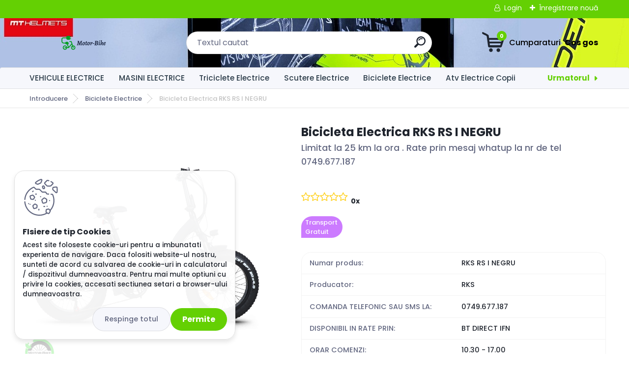

--- FILE ---
content_type: text/html; charset=utf-8
request_url: https://www.motor-bike.ro/Bicicleta-Electrica-RKS-RS-I-NEGRU-d4793.htm
body_size: 21461
content:


        <!DOCTYPE html>
    <html xmlns:og="http://ogp.me/ns#" xmlns:fb="http://www.facebook.com/2008/fbml" lang="ro" class="tmpl__titanium">
      <head>
          <script>
              window.cookie_preferences = getCookieSettings('cookie_preferences');
              window.cookie_statistics = getCookieSettings('cookie_statistics');
              window.cookie_marketing = getCookieSettings('cookie_marketing');

              function getCookieSettings(cookie_name) {
                  if (document.cookie.length > 0)
                  {
                      cookie_start = document.cookie.indexOf(cookie_name + "=");
                      if (cookie_start != -1)
                      {
                          cookie_start = cookie_start + cookie_name.length + 1;
                          cookie_end = document.cookie.indexOf(";", cookie_start);
                          if (cookie_end == -1)
                          {
                              cookie_end = document.cookie.length;
                          }
                          return unescape(document.cookie.substring(cookie_start, cookie_end));
                      }
                  }
                  return false;
              }
          </script>
                <title>Bicicleta Electrica RKS RS I NEGRU - pret 3.399 lei</title>
        <script type="text/javascript">var action_unavailable='action_unavailable';var id_language = 'ro';var id_country_code = 'RO';var language_code = 'ro-RO';var path_request = '/request.php';var type_request = 'POST';var cache_break = "2511"; var enable_console_debug = false; var enable_logging_errors = false;var administration_id_language = 'ro';var administration_id_country_code = 'RO';</script>          <script type="text/javascript" src="//ajax.googleapis.com/ajax/libs/jquery/1.8.3/jquery.min.js"></script>
          <script type="text/javascript" src="//code.jquery.com/ui/1.12.1/jquery-ui.min.js" ></script>
                  <script src="/wa_script/js/jquery.hoverIntent.minified.js?_=2025-01-14-11-59" type="text/javascript"></script>
        <script type="text/javascript" src="/admin/jscripts/jquery.qtip.min.js?_=2025-01-14-11-59"></script>
                  <script src="/wa_script/js/jquery.selectBoxIt.min.js?_=2025-01-14-11-59" type="text/javascript"></script>
                  <script src="/wa_script/js/bs_overlay.js?_=2025-01-14-11-59" type="text/javascript"></script>
        <script src="/wa_script/js/bs_design.js?_=2025-01-14-11-59" type="text/javascript"></script>
        <script src="/admin/jscripts/wa_translation.js?_=2025-01-14-11-59" type="text/javascript"></script>
        <link rel="stylesheet" type="text/css" href="/css/jquery.selectBoxIt.wa_script.css?_=2025-01-14-11-59" media="screen, projection">
        <link rel="stylesheet" type="text/css" href="/css/jquery.qtip.lupa.css?_=2025-01-14-11-59">
        
                  <script src="/wa_script/js/jquery.colorbox-min.js?_=2025-01-14-11-59" type="text/javascript"></script>
          <link rel="stylesheet" type="text/css" href="/css/colorbox.css?_=2025-01-14-11-59">
          <script type="text/javascript">
            jQuery(document).ready(function() {
              (function() {
                function createGalleries(rel) {
                  var regex = new RegExp(rel + "\\[(\\d+)]"),
                      m, group = "g_" + rel, groupN;
                  $("a[rel*=" + rel + "]").each(function() {
                    m = regex.exec(this.getAttribute("rel"));
                    if(m) {
                      groupN = group + m[1];
                    } else {
                      groupN = group;
                    }
                    $(this).colorbox({
                      rel: groupN,
                      slideshow:true,
                       maxWidth: "85%",
                       maxHeight: "85%",
                       returnFocus: false
                    });
                  });
                }
                createGalleries("lytebox");
                createGalleries("lyteshow");
              })();
            });</script>
          <script type="text/javascript">
      function init_products_hovers()
      {
        jQuery(".product").hoverIntent({
          over: function(){
            jQuery(this).find(".icons_width_hack").animate({width: "130px"}, 300, function(){});
          } ,
          out: function(){
            jQuery(this).find(".icons_width_hack").animate({width: "10px"}, 300, function(){});
          },
          interval: 40
        });
      }
      jQuery(document).ready(function(){

        jQuery(".param select, .sorting select").selectBoxIt();

        jQuery(".productFooter").click(function()
        {
          var $product_detail_link = jQuery(this).parent().find("a:first");

          if($product_detail_link.length && $product_detail_link.attr("href"))
          {
            window.location.href = $product_detail_link.attr("href");
          }
        });
        init_products_hovers();
        
        ebar_details_visibility = {};
        ebar_details_visibility["user"] = false;
        ebar_details_visibility["basket"] = false;

        ebar_details_timer = {};
        ebar_details_timer["user"] = setTimeout(function(){},100);
        ebar_details_timer["basket"] = setTimeout(function(){},100);

        function ebar_set_show($caller)
        {
          var $box_name = $($caller).attr("id").split("_")[0];

          ebar_details_visibility["user"] = false;
          ebar_details_visibility["basket"] = false;

          ebar_details_visibility[$box_name] = true;

          resolve_ebar_set_visibility("user");
          resolve_ebar_set_visibility("basket");
        }

        function ebar_set_hide($caller)
        {
          var $box_name = $($caller).attr("id").split("_")[0];

          ebar_details_visibility[$box_name] = false;

          clearTimeout(ebar_details_timer[$box_name]);
          ebar_details_timer[$box_name] = setTimeout(function(){resolve_ebar_set_visibility($box_name);},300);
        }

        function resolve_ebar_set_visibility($box_name)
        {
          if(   ebar_details_visibility[$box_name]
             && jQuery("#"+$box_name+"_detail").is(":hidden"))
          {
            jQuery("#"+$box_name+"_detail").slideDown(300);
          }
          else if(   !ebar_details_visibility[$box_name]
                  && jQuery("#"+$box_name+"_detail").not(":hidden"))
          {
            jQuery("#"+$box_name+"_detail").slideUp(0, function() {
              $(this).css({overflow: ""});
            });
          }
        }

        
        jQuery("#user_icon, #basket_icon").hoverIntent({
          over: function(){
            ebar_set_show(this);
            
          } ,
          out: function(){
            ebar_set_hide(this);
          },
          interval: 40
        });
        
        jQuery("#user_icon").click(function(e)
        {
          if(jQuery(e.target).attr("id") == "user_icon")
          {
            window.location.href = "https://www.motor-bike.ro/motor-bike-ro/e-login/";
          }
        });

        jQuery("#basket_icon").click(function(e)
        {
          if(jQuery(e.target).attr("id") == "basket_icon")
          {
            window.location.href = "https://www.motor-bike.ro/motor-bike-ro/e-basket/";
          }
        });
      
      });
    </script>        <meta http-equiv="Content-language" content="ro">
        <meta http-equiv="Content-Type" content="text/html; charset=utf-8">
        <meta name="language" content="ro">
        <meta name="keywords" content="3 roti,tricicleta,electrica,biciclete,electrice,ztech,ebike,handicapati,dizabilitati,fara permis,adulti,varstnice,carucioare electrice,triciclu,ieftin,rate,automat,promotie,oferta,redus,online,scutere 3 roti,pegas,zt15,zt16,zt17,zt18,zt30,zt63,zt95,">
        <meta name="description" content="Tel Comenzi : 0749.677.187
Design-ul modern ?i simplitatea modelului RS-I vă va impresiona imediat ce îl vede?i. RS-I este echipat cu materiale de calitate pentru o performan?ă cât mai bună.
Putere nominală motor	250W
Acumulator	36V 10Ah
Autonomie	35 - 45 km
Capacitate acumulator	10Ah
Dimensiune anvelope fa?ă inch	20”
Dimensiune anvelope spate inch	20”
Frână spate	Disc
Garantie acumulator	6 luni
Frână fa?ă	Disc
Greutate bicicleta	32
Greutate maxima de incarcare	120
Producător	RKS
Schimbător	Shimano 6 viteze
Suport	Pliabil
Timp de înărcare	4-6 ore
Tip Cadru	Aluminiu
Tip motor	PuYuan
Viteză maximă km/h	25 km/h
Voltaj acumulator	36V
Garan?ie produs	24 luni">
        <meta name="revisit-after" content="1 Days">
        <meta name="distribution" content="global">
        <meta name="expires" content="never">
                  <meta name="expires" content="never">
                    <link rel="previewimage" href="https://www.motor-bike.ro/fotky1232/fotos/_vyr_4793RKS-RS-I-NEGRU.jpg" />
                    <link rel="canonical" href="https://www.motor-bike.ro/Bicicleta-Electrica-RKS-RS-I-NEGRU-d4793.htm?tab=description"/>
          <meta property="og:image" content="http://www.motor-bike.ro/fotky1232/fotos/_vyrn_4793RKS-RS-I-NEGRU.jpg" />
<meta property="og:image:secure_url" content="https://www.motor-bike.ro/fotky1232/fotos/_vyrn_4793RKS-RS-I-NEGRU.jpg" />
<meta property="og:image:type" content="image/jpeg" />
<meta property="og:url" content="http://www.motor-bike.ro/motor-bike-ro/eshop/18-1-Biciclete-Electrice/0/5/4793-Bicicleta-Electrica-RKS-RS-I-NEGRU" />
<meta property="og:title" content="Bicicleta Electrica RKS RS I NEGRU - pret 3.399 lei" />
<meta property="og:description" content="Limitat la 25 km la ora . Rate prin mesaj whatup la nr de tel 0749.677.187 Tel Comenzi : 0749.677.187
Design-ul modern ?i simplitatea modelului RS-I vă va impresiona imediat ce îl vede?i. RS-I este echipat cu materiale de calitate pentru o performan?ă cât mai bună.
Putere nominală motor	250W
Acumulator	36V 10Ah
Autonomie	35 - 45 km
Capacitate acumulator	10Ah
Dimensiune anvelope fa?ă inch	20”
Dimensiune anvelope spate inch	20”
Frână spate	Disc
Garantie acumulator	6 luni
Frână fa?ă	Disc
Greutate bicicleta	32
Greutate maxima de incarcare	120
Producător	RKS
Schimbător	Shimano 6 viteze
Suport	Pliabil
Timp de înărcare	4-6 ore
Tip Cadru	Aluminiu
Tip motor	PuYuan
Viteză maximă km/h	25 km/h
Voltaj acumulator	36V
Garan?ie produs	24 luni" />
<meta property="og:type" content="product" />
<meta property="og:site_name" content="Motor-Bike.ro - Tel : 0749.677.187" />
            <meta name="robots" content="index, follow">
                      <link href="//www.motor-bike.ro/fotky1232/favicon-mic.jpg" rel="icon" type="image/jpeg">
          <link rel="shortcut icon" type="image/jpeg" href="//www.motor-bike.ro/fotky1232/favicon-mic.jpg">
                  <link rel="stylesheet" type="text/css" href="/css/lang_dependent_css/lang_ro.css?_=2025-01-14-11-59" media="screen, projection">
                <link rel='stylesheet' type='text/css' href='/wa_script/js/styles.css?_=2025-01-14-11-59'>
        <script language='javascript' type='text/javascript' src='/wa_script/js/javascripts.js?_=2025-01-14-11-59'></script>
        <script language='javascript' type='text/javascript' src='/wa_script/js/check_tel.js?_=2025-01-14-11-59'></script>
          <script src="/assets/javascripts/buy_button.js?_=2025-01-14-11-59"></script>
            <script type="text/javascript" src="/wa_script/js/bs_user.js?_=2025-01-14-11-59"></script>
        <script type="text/javascript" src="/wa_script/js/bs_fce.js?_=2025-01-14-11-59"></script>
        <script type="text/javascript" src="/wa_script/js/bs_fixed_bar.js?_=2025-01-14-11-59"></script>
        <script type="text/javascript" src="/bohemiasoft/js/bs.js?_=2025-01-14-11-59"></script>
        <script src="/wa_script/js/jquery.number.min.js?_=2025-01-14-11-59" type="text/javascript"></script>
        <script type="text/javascript">
            BS.User.id = 1232;
            BS.User.domain = "motor-bike-ro";
            BS.User.is_responsive_layout = true;
            BS.User.max_search_query_length = 50;
            BS.User.max_autocomplete_words_count = 5;

            WA.Translation._autocompleter_ambiguous_query = ' Cuvantul cautat este prea comun. Va rugam adaugati mai multe litere, cuvinte sau continuati apasand Enter pentru a vedea toate rezultatele cautarii.';
            WA.Translation._autocompleter_no_results_found = ' Nu au fost gasite produse sau categorii de produse.';
            WA.Translation._error = " Eroare";
            WA.Translation._success = " Succes";
            WA.Translation._warning = " Atentie";
            WA.Translation._multiples_inc_notify = '<p class="multiples-warning"><strong>Acest produs poate fi comandat numai în multipli de #inc#. </strong><br><small>Numărul de piese introduse a fost mărit în funcție de acest multiplu.</small></p>';
            WA.Translation._shipping_change_selected = " Schimba...";
            WA.Translation._shipping_deliver_to_address = "_shipping_deliver_to_address";

            BS.Design.template = {
              name: "titanium",
              is_selected: function(name) {
                if(Array.isArray(name)) {
                  return name.indexOf(this.name) > -1;
                } else {
                  return name === this.name;
                }
              }
            };
            BS.Design.isLayout3 = true;
            BS.Design.templates = {
              TEMPLATE_ARGON: "argon",TEMPLATE_NEON: "neon",TEMPLATE_CARBON: "carbon",TEMPLATE_XENON: "xenon",TEMPLATE_AURUM: "aurum",TEMPLATE_CUPRUM: "cuprum",TEMPLATE_ERBIUM: "erbium",TEMPLATE_CADMIUM: "cadmium",TEMPLATE_BARIUM: "barium",TEMPLATE_CHROMIUM: "chromium",TEMPLATE_SILICIUM: "silicium",TEMPLATE_IRIDIUM: "iridium",TEMPLATE_INDIUM: "indium",TEMPLATE_OXYGEN: "oxygen",TEMPLATE_HELIUM: "helium",TEMPLATE_FLUOR: "fluor",TEMPLATE_FERRUM: "ferrum",TEMPLATE_TERBIUM: "terbium",TEMPLATE_URANIUM: "uranium",TEMPLATE_ZINCUM: "zincum",TEMPLATE_CERIUM: "cerium",TEMPLATE_KRYPTON: "krypton",TEMPLATE_THORIUM: "thorium",TEMPLATE_ETHERUM: "etherum",TEMPLATE_KRYPTONIT: "kryptonit",TEMPLATE_TITANIUM: "titanium",TEMPLATE_PLATINUM: "platinum"            };
        </script>
                  <script src="/js/progress_button/modernizr.custom.js"></script>
                      <link rel="stylesheet" type="text/css" href="/bower_components/owl.carousel/dist/assets/owl.carousel.min.css" />
            <link rel="stylesheet" type="text/css" href="/bower_components/owl.carousel/dist/assets/owl.theme.default.min.css" />
            <script src="/bower_components/owl.carousel/dist/owl.carousel.min.js"></script>
                      <link rel="stylesheet" type="text/css" href="/bower_components/priority-nav/dist/priority-nav-core.css" />
            <script src="/bower_components/priority-nav/dist/priority-nav.js"></script>
                      <link rel="stylesheet" type="text/css" href="//static.bohemiasoft.com/jave/style.css?_=2025-01-14-11-59" media="screen">
                    <link rel="stylesheet" type="text/css" href="/css/font-awesome.4.7.0.min.css" media="screen">
          <link rel="stylesheet" type="text/css" href="/sablony/nove/titanium/titaniumpurple/css/product_var3.css?_=2025-01-14-11-59" media="screen">
          <style>
    :root {
        --primary: #64d003;
        --primary-dark: #64d003;
        --secondary: #f6f7fc;
        --secondary-v2: #626780;
        --element-color: #1f242d;
        --stars: #ffcf15;
        --sale: #c91e1e;
        
        --empty-basket-text: " Cos gos";
        --full-shopping-basket-text: "Cos cumparaturi";
        --choose-delivery-method-text: "Alegeti metoda de livrare";
        --choose-payment-method-text: "Alegeti metoda de plata";
        --free-price-text: "Gratuit";
        --continue-without-login-text: "Conutinuati fara autentificare";
        --summary-order-text: "Cuprins comanda";
        --cart-contents-text: "Lista de cumparaturi";
        --in-login-text: "Autentificare";
        --in-registration-text: "Inregistrare noua";
        --in-forgotten-pass-text: "Am uitat parola";
        --price-list-filter-text: "Lista de preturi";
        --search-see-everything-text: "Afisati integral";
        --discount-code-text: "Detin un cupon de reducere";
        --searched-cats-text: "Categorii cautate";
        --back-to-eshop-text: "Inapoi la e-shop";
        --to-category-menu-text: "Catre categorie";
        --back-menu-text: "Inapoi";
        --pagination-next-text: "Urmatorul";
        --pagination-previous-text: "Anterior";
        --cookies-files-text: "FIsiere de tip Cookies";
        --newsletter-button-text: "Abonati-va";
        --newsletter-be-up-to-date-text: "Ramaneti la curent";
        --specify-params-text: "Precizati parametrii";
        --article-tags-text: "Etichete articole";
        --watch-product-text: "Urmareste produs";
        --notfull-shopping-text: "Cumparaturi";
        --notfull-basket-is-empty-text: " Cos gos";
        --whole-blog-article-text: "Întregul articol";
        --basket-content-text: " Conținutul coșului";
        --products-in-cat-text: " Produse in categorie";
        
    }
</style>
          <link rel="stylesheet"
                type="text/css"
                id="tpl-editor-stylesheet"
                href="/sablony/nove/titanium/titaniumpurple/css/colors.css?_=2025-01-14-11-59"
                media="screen">

          <meta name="viewport" content="width=device-width, initial-scale=1.0">
          <link rel="stylesheet" 
                   type="text/css" 
                   href="https://static.bohemiasoft.com/custom-css/titanium.css?_1763555132" 
                   media="screen"><style type="text/css">
               <!--#site_logo{
                  width: 275px;
                  height: 100px;
                  background-image: url('/fotky1232/design_setup/images/logo_LOGO-ORIGINAL-MOTOR-BIKE-WEB.png?cache_time=1676227661');
                  background-repeat: no-repeat;
                  
                }html body .myheader { 
          background-image: url('/fotky1232/design_setup/images/custom_image_centerpage.jpg?cache_time=1676227661');
          border: black;
          background-repeat: no-repeat;
          background-position: 100% 0%;
          background-color: #6cfd0d;
        }#page_background{
                  
                  background-repeat: repeat;
                  background-position: 0px 0px;
                  background-color: transparent;
                }.bgLupa{
                  padding: 0;
                  border: none;
                }
      /***font kategorie***/
      body #page .leftmenu2 ul li a {
                  color: #2d3d4a!important;
      }
      body #page .leftmenu ul li a {
                  color: #2d3d4a!important;
      }
      /***font kategorie - hover, active***/
      body #page .leftmenu2 ul li a:hover, body #page .leftmenu2 ul li.leftmenuAct a {
                  color:#ffffff !important;
      }
      body #page .leftmenu ul li a:hover, body #page .leftmenu ul li.leftmenuAct a {
                  color:#ffffff !important;
      }
      /***before kategorie***/
      #left-box li a::before {
                  color: #2d3d4a!important; 
        } 
      /***before kategorie - hover, active***/
      .leftmenu li:hover a::before, .leftmenuAct a::before, .leftmenu2 li:hover a::before, .leftmenuAct a::before {
                  color: #ffffff!important; 
        }
      /***font podkategorie***/
      body #page .leftmenu2 ul ul li a {
                  color:#2d3d4a!important;
        }
      body #page .leftmenu ul ul li a, body #page .leftmenu ul li.leftmenuAct ul li a {
            color:#2d3d4a!important;
            border-color:#2d3d4a!important;
        }
      /***font podkategorie - hover, active***/
      body #page .leftmenu2 ul ul li a:hover, body #page .leftmenu2 ul ul li.leftmenu2Act a{
                  color: #ffffff !important;
        }
      body #page .leftmenu ul ul li a:hover, body #page .leftmenu ul li.leftmenuAct ul li a:hover{
            color: #ffffff !important;
        }
      /***before podkategorie***/
      html #left-box .leftmenu2 ul ul a::before{
                  color: #2d3d4a!important; 
        }
      html #left-box .leftmenu ul ul a::before{
                  color: #2d3d4a!important; 
      }
      /***before podkategorie - hover, active***/
      html #left-box .leftmenu2 ul ul li:hover a::before, html #left-box .leftmenu2 ul ul li.leftmenu2Act a::before{
                  color: #ffffff !important; 
        }
      html #left-box .leftmenu ul ul li:hover a::before, html #left-box .leftmenu ul ul li.leftmenuAct a::before{
                  color: #ffffff !important; 
        } 

 :root { 
 }
-->
                </style>          <link rel="stylesheet" type="text/css" href="/fotky1232/design_setup/css/user_defined.css?_=1351083071" media="screen, projection">
                    <script type="text/javascript" src="/admin/jscripts/wa_dialogs.js?_=2025-01-14-11-59"></script>
            <script>
      $(document).ready(function() {
        if (getCookie('show_cookie_message' + '_1232_ro') != 'no') {
          if($('#cookies-agreement').attr('data-location') === '0')
          {
            $('.cookies-wrapper').css("top", "0px");
          }
          else
          {
            $('.cookies-wrapper').css("bottom", "0px");
          }
          $('.cookies-wrapper').show();
        }

        $('#cookies-notify__close').click(function() {
          setCookie('show_cookie_message' + '_1232_ro', 'no');
          $('#cookies-agreement').slideUp();
          $("#masterpage").attr("style", "");
          setCookie('cookie_preferences', 'true');
          setCookie('cookie_statistics', 'true');
          setCookie('cookie_marketing', 'true');
          window.cookie_preferences = true;
          window.cookie_statistics = true;
          window.cookie_marketing = true;
          if(typeof gtag === 'function') {
              gtag('consent', 'update', {
                  'ad_storage': 'granted',
                  'analytics_storage': 'granted',
                  'ad_user_data': 'granted',
                  'ad_personalization': 'granted'
              });
          }
         return false;
        });

        $("#cookies-notify__disagree").click(function(){
            save_preferences();
        });

        $('#cookies-notify__preferences-button-close').click(function(){
            var cookies_notify_preferences = $("#cookies-notify-checkbox__preferences").is(':checked');
            var cookies_notify_statistics = $("#cookies-notify-checkbox__statistics").is(':checked');
            var cookies_notify_marketing = $("#cookies-notify-checkbox__marketing").is(':checked');
            save_preferences(cookies_notify_preferences, cookies_notify_statistics, cookies_notify_marketing);
        });

        function save_preferences(preferences = false, statistics = false, marketing = false)
        {
            setCookie('show_cookie_message' + '_1232_ro', 'no');
            $('#cookies-agreement').slideUp();
            $("#masterpage").attr("style", "");
            setCookie('cookie_preferences', preferences);
            setCookie('cookie_statistics', statistics);
            setCookie('cookie_marketing', marketing);
            window.cookie_preferences = preferences;
            window.cookie_statistics = statistics;
            window.cookie_marketing = marketing;
            if(marketing && typeof gtag === 'function')
            {
                gtag('consent', 'update', {
                    'ad_storage': 'granted'
                });
            }
            if(statistics && typeof gtag === 'function')
            {
                gtag('consent', 'update', {
                    'analytics_storage': 'granted',
                    'ad_user_data': 'granted',
                    'ad_personalization': 'granted',
                });
            }
            if(marketing === false && BS && BS.seznamIdentity) {
                BS.seznamIdentity.clearIdentity();
            }
        }

        /**
         * @param {String} cookie_name
         * @returns {String}
         */
        function getCookie(cookie_name) {
          if (document.cookie.length > 0)
          {
            cookie_start = document.cookie.indexOf(cookie_name + "=");
            if (cookie_start != -1)
            {
              cookie_start = cookie_start + cookie_name.length + 1;
              cookie_end = document.cookie.indexOf(";", cookie_start);
              if (cookie_end == -1)
              {
                cookie_end = document.cookie.length;
              }
              return unescape(document.cookie.substring(cookie_start, cookie_end));
            }
          }
          return "";
        }
        
        /**
         * @param {String} cookie_name
         * @param {String} value
         */
        function setCookie(cookie_name, value) {
          var time = new Date();
          time.setTime(time.getTime() + 365*24*60*60*1000); // + 1 rok
          var expires = "expires="+time.toUTCString();
          document.cookie = cookie_name + "=" + escape(value) + "; " + expires + "; path=/";
        }
      });
    </script>
    <script async src="https://www.googletagmanager.com/gtag/js?id=AW-719439034"></script><script>
window.dataLayer = window.dataLayer || [];
function gtag(){dataLayer.push(arguments);}
gtag('js', new Date());
</script>        <script type="text/javascript" src="/wa_script/js/search_autocompleter.js?_=2025-01-14-11-59"></script>
              <script>
              WA.Translation._complete_specification = "Specificaţie completă";
              WA.Translation._dont_have_acc = "Nu aveti cont? ";
              WA.Translation._have_acc = "Aveti deja un cont? ";
              WA.Translation._register_titanium = "Inregistrare";
              WA.Translation._login_titanium = "Autentificare ";
              WA.Translation._placeholder_voucher = "Introduceți codul aici";
          </script>
                <script src="/wa_script/js/template/titanium/script.js?_=2025-01-14-11-59"></script>
                    <link rel="stylesheet" type="text/css" href="/assets/vendor/magnific-popup/magnific-popup.css" />
      <script src="/assets/vendor/magnific-popup/jquery.magnific-popup.js"></script>
      <script type="text/javascript">
        BS.env = {
          decPoint: ",",
          basketFloatEnabled: false        };
      </script>
      <script type="text/javascript" src="/node_modules/select2/dist/js/select2.min.js"></script>
      <script type="text/javascript" src="/node_modules/maximize-select2-height/maximize-select2-height.min.js"></script>
      <script type="text/javascript">
        (function() {
          $.fn.select2.defaults.set("language", {
            noResults: function() {return " Nincs találat."},
            inputTooShort: function(o) {
              var n = o.minimum - o.input.length;
              return "_input_too_short".replace("#N#", n);
            }
          });
          $.fn.select2.defaults.set("width", "100%")
        })();

      </script>
      <link type="text/css" rel="stylesheet" href="/node_modules/select2/dist/css/select2.min.css" />
      <script type="text/javascript" src="/wa_script/js/countdown_timer.js?_=2025-01-14-11-59"></script>
      <script type="text/javascript" src="/wa_script/js/app.js?_=2025-01-14-11-59"></script>
      <script type="text/javascript" src="/node_modules/jquery-validation/dist/jquery.validate.min.js"></script>

                <link rel="stylesheet" type="text/css" href="/fotky1232/design_setup/css/__style.css?_=1676213555" />
          
          </head>
          <script type="text/javascript">
        var fb_pixel = 'active';
      </script>
      <script type="text/javascript" src="/wa_script/js/fb_pixel_func.js"></script>
      <script>add_to_cart_default_basket_settings();</script>  <body class="lang-ro layout3 not-home page-product-detail page-product-4793 basket-empty slider_available template-slider-disabled vat-payer-y alternative-currency-n" >
        <a name="topweb"></a>
            <div id="cookies-agreement" class="cookies-wrapper" data-location="1"
         >
      <div class="cookies-notify-background"></div>
      <div class="cookies-notify" style="display:block!important;">
        <div class="cookies-notify__bar">
          <div class="cookies-notify__bar1">
            <div class="cookies-notify__text"
                                 >
                Acest site foloseste cookie-uri pentru a imbunatati experienta de navigare. Daca folositi website-ul nostru, sunteti de acord cu salvarea de cookie-uri in calculatorul / dispozitivul dumneavoastra. Pentru mai multe optiuni cu privire la cookies, accesati sectiunea setari a browser-ului dumneavoastra.            </div>
            <div class="cookies-notify__button">
                <a href="#" id="cookies-notify__disagree" class="secondary-btn"
                   style="color: #000000;
                           background-color: #c8c8c8;
                           opacity: 1"
                >Respinge totul</a>
              <a href="#" id="cookies-notify__close"
                 style="color: #000000;
                        background-color: #c8c8c8;
                        opacity: 1"
                >Permite</a>
            </div>
          </div>
                    </div>
      </div>
    </div>
    
  <div id="responsive_layout_large"></div><div id="page">      <div class="top-bar" id="topBar">
                  <div class="top-bar-content">
            <p><a href="https://www.motor-bike.ro/show-free.htm?fid=33" target="_blank" rel="noopener"></a></p>          </div>
                    <div class="top-bar-login">
                          <span class="user-login"><a href="/motor-bike-ro/e-login">Login</a></span>
              <span class="user-register"><a href="/motor-bike-ro/e-register">Înregistrare nouă</a></span>
                        </div>
                        </div>
          <script type="text/javascript">
      var responsive_articlemenu_name = ' Menu';
      var responsive_eshopmenu_name = ' E-shop';
    </script>
        <link rel="stylesheet" type="text/css" href="/css/masterslider.css?_=2025-01-14-11-59" media="screen, projection">
    <script type="text/javascript" src="/js/masterslider.min.js"></script>
    <div class="myheader">
                <div class="navigate_bar">
            <div class="logo-wrapper">
            <a id="site_logo" href="//www.motor-bike.ro" class="mylogo" aria-label="Logo"></a>
    </div>
                <div id="search">
      <form name="search" id="searchForm" action="/search-engine.htm" method="GET" enctype="multipart/form-data">
        <label for="q" class="title_left2"> Hľadanie</label>
        <p>
          <input name="slovo" type="text" class="inputBox" id="q" placeholder=" Textul cautat" maxlength="50">
          
          <input type="hidden" id="source_service" value="www.eshop-rapid.ro">
        </p>
        <div class="wrapper_search_submit">
          <input type="submit" class="search_submit" aria-label="search" name="search_submit" value="">
        </div>
        <div id="search_setup_area">
          <input id="hledatjak2" checked="checked" type="radio" name="hledatjak" value="2">
          <label for="hledatjak2">Caută în produse</label>
          <br />
          <input id="hledatjak1"  type="radio" name="hledatjak" value="1">
          <label for="hledatjak1">Caută în articole scrise</label>
                    <script type="text/javascript">
            function resolve_search_mode_visibility()
            {
              if (jQuery('form[name=search] input').is(':focus'))
              {
                if (jQuery('#search_setup_area').is(':hidden'))
                {
                  jQuery('#search_setup_area').slideDown(400);
                }
              }
              else
              {
                if (jQuery('#search_setup_area').not(':hidden'))
                {
                  jQuery('#search_setup_area').slideUp(400);
                }
              }
            }

            $('form[name=search] input').click(function() {
              this.focus();
            });

            jQuery('form[name=search] input')
                .focus(function() {
                  resolve_search_mode_visibility();
                })
                .blur(function() {
                  setTimeout(function() {
                    resolve_search_mode_visibility();
                  }, 1000);
                });

          </script>
                  </div>
      </form>
    </div>
            
  <div id="ebar" class="" >        <div id="basket_icon" >
            <div id="basket_detail">
                <div id="basket_arrow_tag"></div>
                <div id="basket_content_tag">
                    <a id="quantity_tag" href="/motor-bike-ro/e-basket" rel="nofollow" class="elink"><span class="quantity_count">0</span>
                    <span class="basket_empty"> Cosul este <span class="bold">gol</span></span></a>                </div>
            </div>
        </div>
                </div>      </div>
          </div>
        <div class="eshop-menu drop-menu" id="dropMenu">
      <div id="dropMenuWrapper">
            <div class="menu-wrapper leftmenu" id="menuWrapper">
          <ul class="root-eshop-menu" id="menuContent">
              <li class="home-button">
              <a href="//www.motor-bike.ro">
      <i class="fa fa-home" aria-hidden="true"></i>
    </a>
            </li>
            <li class="eshop-menu-item item-1">
            <a class="item-link level-1" href="/VEHICULE-ELECTRICE-c31_0_1.htm">VEHICULE ELECTRICE</a>
          </li>
        <li class="eshop-menu-item item-2">
            <a class="item-link level-1" href="/MASINI-ELECTRICE-c70_0_1.htm">MASINI ELECTRICE</a>
          </li>
        <li class="eshop-menu-item item-3">
            <a class="item-link level-1" href="/Triciclete-Electrice-c24_0_1.htm">Triciclete Electrice</a>
          </li>
        <li class="eshop-menu-item item-4">
            <a class="item-link level-1" href="/Scutere-Electrice-c25_0_1.htm">Scutere Electrice</a>
          </li>
        <li class="eshop-menu-item item-5 item-active">
            <a class="item-link level-1" href="/Biciclete-Electrice-c18_0_1.htm">Biciclete Electrice</a>
          </li>
        <li class="eshop-menu-item item-6">
            <a class="item-link level-1" href="/Atv-Electrice-Copii-c67_0_1.htm">Atv Electrice Copii</a>
          </li>
        <li class="eshop-menu-item item-7">
            <a class="item-link level-1" href="/Trotinete-Electrice-c26_0_1.htm">Trotinete Electrice</a>
          </li>
        <li class="eshop-menu-item item-8">
            <a class="item-link level-1" href="/Masinute-Electrice-copii-c28_0_1.htm">Masinute Electrice copii</a>
          </li>
        <li class="eshop-menu-item item-9">
            <a class="item-link level-1" href="/Motociclete-Electrice-copii-c30_0_1.htm">Motociclete Electrice copii</a>
          </li>
        <li class="eshop-menu-item item-10">
            <a class="item-link level-1" href="/Incarcatoare-electrice-c41_0_1.htm">Incarcatoare electrice</a>
          </li>
        <li class="eshop-menu-item item-11">
            <a class="item-link level-1" href="/TRICICLETE-MECANICE-ADULTI-c68_0_1.htm">TRICICLETE MECANICE ADULTI</a>
          </li>
        <li class="eshop-menu-item item-12">
            <a class="item-link level-1" href="/VEHICULE-BENZINA-c32_0_1.htm">VEHICULE BENZINA</a>
          </li>
        <li class="eshop-menu-item item-13">
            <a class="item-link level-1" href="/Scutere-Benzina-c8_0_1.htm">Scutere Benzina</a>
          </li>
        <li class="eshop-menu-item item-14">
            <a class="item-link level-1" href="/ATV-Benzina-Adulti-c69_0_1.htm">ATV Benzina Adulti</a>
          </li>
        <li class="eshop-menu-item item-15">
            <a class="item-link level-1" href="/ATV-Benzina-Copii-c29_0_1.htm">ATV Benzina Copii</a>
          </li>
        <li class="eshop-menu-item item-16 has-submenu">
            <a class="item-link level-1" href="/Accesorii-Moto-Atv-c1_0_1.htm">Accesorii Moto-Atv</a>
          <ul class="eshop-submenu-root menu-level-2">
          <li class="eshop-menu-item item-1">
            <div class="menu-item-box">
                <div class="menu-item-cat">
          <a class="item-link level-2" href="/Accesorii-Moto-Atv-c1_75_2.htm">Accesorii Diverse</a>
                  </div>
      </div>
          </li>
        <li class="eshop-menu-item item-2">
            <div class="menu-item-box">
                <div class="menu-item-cat">
          <a class="item-link level-2" href="/Accesorii-Moto-Atv-c1_194_2.htm">Bluetooth - Sisteme Comunicare</a>
                  </div>
      </div>
          </li>
        <li class="eshop-menu-item item-3">
            <div class="menu-item-box">
                <div class="menu-item-cat">
          <a class="item-link level-2" href="/Accesorii-Moto-Atv-c1_185_2.htm">Ceasuri</a>
                  </div>
      </div>
          </li>
        <li class="eshop-menu-item item-4">
            <div class="menu-item-box">
                <div class="menu-item-cat">
          <a class="item-link level-2" href="/Accesorii-Moto-Atv-c1_237_2.htm">Curele si Catarame Moto</a>
                  </div>
      </div>
          </li>
        <li class="eshop-menu-item item-5">
            <div class="menu-item-box">
                <div class="menu-item-cat">
          <a class="item-link level-2" href="/Accesorii-Moto-Atv-c1_179_2.htm">Genti chopper - Cobburi</a>
                  </div>
      </div>
          </li>
        <li class="eshop-menu-item item-6">
            <div class="menu-item-box">
                <div class="menu-item-cat">
          <a class="item-link level-2" href="/Accesorii-Moto-Atv-c1_183_2.htm">Huse Prelate</a>
                  </div>
      </div>
          </li>
        <li class="eshop-menu-item item-7">
            <div class="menu-item-box">
                <div class="menu-item-cat">
          <a class="item-link level-2" href="/Accesorii-Moto-Atv-c1_174_2.htm">Indicatoare - Borduri</a>
                  </div>
      </div>
          </li>
        <li class="eshop-menu-item item-8">
            <div class="menu-item-box">
                <div class="menu-item-cat">
          <a class="item-link level-2" href="/Accesorii-Moto-Atv-c1_238_2.htm">Incarcator Acumulator</a>
                  </div>
      </div>
          </li>
        <li class="eshop-menu-item item-9">
            <div class="menu-item-box">
                <div class="menu-item-cat">
          <a class="item-link level-2" href="/Accesorii-Moto-Atv-c1_26_2.htm">Mansoane moto</a>
                  </div>
      </div>
          </li>
        <li class="eshop-menu-item item-10">
            <div class="menu-item-box">
                <div class="menu-item-cat">
          <a class="item-link level-2" href="/Accesorii-Moto-Atv-c1_184_2.htm">Parbrize Moto</a>
                  </div>
      </div>
          </li>
        <li class="eshop-menu-item item-11">
            <div class="menu-item-box">
                <div class="menu-item-cat">
          <a class="item-link level-2" href="/Accesorii-Moto-Atv-c1_79_2.htm">Portbagaje Topcase Sissy bar</a>
                  </div>
      </div>
          </li>
        <li class="eshop-menu-item item-12">
            <div class="menu-item-box">
                <div class="menu-item-cat">
          <a class="item-link level-2" href="/Accesorii-Moto-Atv-c1_192_2.htm">Rucsaci &amp; Genti Moto</a>
                  </div>
      </div>
          </li>
        <li class="eshop-menu-item item-13">
            <div class="menu-item-box">
                <div class="menu-item-cat">
          <a class="item-link level-2" href="/Accesorii-Moto-Atv-c1_24_2.htm">Tankped ( protectie ) rezervor</a>
                  </div>
      </div>
          </li>
        <li class="eshop-menu-item item-14">
            <div class="menu-item-box">
                <div class="menu-item-cat">
          <a class="item-link level-2" href="/Accesorii-Moto-Atv-c1_176_2.htm">Tankbag</a>
                  </div>
      </div>
          </li>
        <li class="eshop-menu-item item-15">
            <div class="menu-item-box">
                <div class="menu-item-cat">
          <a class="item-link level-2" href="/Accesorii-Moto-Atv-c1_181_2.htm">Termometre Moto</a>
                  </div>
      </div>
          </li>
        <li class="eshop-menu-item item-16">
            <div class="menu-item-box">
                <div class="menu-item-cat">
          <a class="item-link level-2" href="/Accesorii-Moto-Atv-c1_240_2.htm">Troliu ATV</a>
                  </div>
      </div>
          </li>
        <li class="eshop-menu-item item-17">
            <div class="menu-item-box">
                <div class="menu-item-cat">
          <a class="item-link level-2" href="/Accesorii-Moto-Atv-c1_221_2.htm">Stander Moto</a>
                  </div>
      </div>
          </li>
        </ul>
        </li>
        <li class="eshop-menu-item item-17">
            <a class="item-link level-1" href="/ECHIPAMENTE-c43_0_1.htm">ECHIPAMENTE</a>
          </li>
        <li class="eshop-menu-item item-18 has-submenu">
            <a class="item-link level-1" href="/Casti-protectie-c4_0_1.htm">Casti protectie</a>
          <ul class="eshop-submenu-root menu-level-2">
          <li class="eshop-menu-item item-1">
            <div class="menu-item-box">
                <div class="menu-item-cat">
          <a class="item-link level-2" href="/Casti-protectie-c4_82_2.htm">Casti CHOPPER</a>
                  </div>
      </div>
          </li>
        <li class="eshop-menu-item item-2">
            <div class="menu-item-box">
                <div class="menu-item-cat">
          <a class="item-link level-2" href="/Casti-protectie-c4_1_2.htm">Casti SCUTERE </a>
                  </div>
      </div>
          </li>
        <li class="eshop-menu-item item-3">
            <div class="menu-item-box">
                <div class="menu-item-cat">
          <a class="item-link level-2" href="/Casti-protectie-c4_2_2.htm">Casti INTEGRALE</a>
                  </div>
      </div>
          </li>
        <li class="eshop-menu-item item-4">
            <div class="menu-item-box">
                <div class="menu-item-cat">
          <a class="item-link level-2" href="/Casti-protectie-c4_3_2.htm">Casti CROSS-ATV</a>
                  </div>
      </div>
          </li>
        <li class="eshop-menu-item item-5">
            <div class="menu-item-box">
                <div class="menu-item-cat">
          <a class="item-link level-2" href="/Casti-protectie-c4_4_2.htm">Casti Modulare</a>
                  </div>
      </div>
          </li>
        <li class="eshop-menu-item item-6">
            <div class="menu-item-box">
                <div class="menu-item-cat">
          <a class="item-link level-2" href="/Casti-protectie-c4_198_2.htm">Casti BICICLETE</a>
                  </div>
      </div>
          </li>
        <li class="eshop-menu-item item-7">
            <div class="menu-item-box">
                <div class="menu-item-cat">
          <a class="item-link level-2" href="/Casti-protectie-c4_6_2.htm">Casti COPII</a>
                  </div>
      </div>
          </li>
        <li class="eshop-menu-item item-8">
            <div class="menu-item-box">
                <div class="menu-item-cat">
          <a class="item-link level-2" href="/Casti-protectie-c4_197_2.htm">Casti SKI</a>
                  </div>
      </div>
          </li>
        <li class="eshop-menu-item item-9">
            <div class="menu-item-box">
                <div class="menu-item-cat">
          <a class="item-link level-2" href="/Casti-protectie-c4_5_2.htm">Ochelari CASTI</a>
                  </div>
      </div>
          </li>
        <li class="eshop-menu-item item-10">
            <div class="menu-item-box">
                <div class="menu-item-cat">
          <a class="item-link level-2" href="/Casti-protectie-c4_193_2.htm">Sisteme de Comunicare Casti</a>
                  </div>
      </div>
          </li>
        <li class="eshop-menu-item item-11">
            <div class="menu-item-box">
                <div class="menu-item-cat">
          <a class="item-link level-2" href="/Casti-protectie-c4_186_2.htm">Accesorii &amp; Suport Casti</a>
                  </div>
      </div>
          </li>
        <li class="eshop-menu-item item-12">
            <div class="menu-item-box">
                <div class="menu-item-cat">
          <a class="item-link level-2" href="/Casti-protectie-c4_189_2.htm">Viziere Casti</a>
                  </div>
      </div>
          </li>
        </ul>
        </li>
        <li class="eshop-menu-item item-19">
            <a class="item-link level-1" href="/Decoratiuni-Interioare-c66_0_1.htm">Decoratiuni Interioare</a>
          </li>
        </ul>
        </div>
          </div>
    </div>
    <script type="text/javascript">
      (function() {
        if(window.priorityNav)
        {
          var nav = priorityNav.init({
            mainNavWrapper: "#menuWrapper",
            mainNav: "#menuContent",
            breakPoint: 0,
            throttleDelay: '50',
            navDropdownLabel: " Urmatorul",
            navDropdownBreakpointLabel: 'Menu',
            initClass: 'top-nav',
            navDropdownClassName: 'nav-dropdown',
            navDropdownToggleClassName: 'nav-dropdown-toggle',
         })
         document.querySelector('.nav-dropdown-toggle').removeAttribute('aria-controls');
        }
      })();
    </script>
    <div id="page_background">      <div class="hack-box"><!-- HACK MIN WIDTH FOR IE 5, 5.5, 6  -->
                  <div id="masterpage" style="margin-bottom:95px;"><!-- MASTER PAGE -->
              <div id="header">          </div><!-- END HEADER -->
                    <div id="aroundpage"><!-- AROUND PAGE -->
            
      <!-- LEFT BOX -->
      <div id="left-box">
            <div id="rMenusSrc" style="display: none">
          <div id="rArticleMenu">
          <div class="menu-wrapper">
          <ul class="root-article-menu">
          <li class="article-menu-item item-1">
            <a href="/Prezentare-Magazin-Orar-a1_0.htm" target="_blank">
          <span>
      Prezentare Magazin &amp; Orar     </span>
          </a>
          </li>
        <li class="article-menu-item item-2">
            <a href="/Rate-a5_0.htm" target="_blank">
          <span>
      Rate    </span>
          </a>
          </li>
        <li class="article-menu-item item-3">
            <a href="/http/www-motor-bike-ro/Contact-a6-0-htm" target="_blank">
          <span>
      Contact    </span>
          </a>
          </li>
        <li class="article-menu-item item-4">
            <a href="/Transport-a2_0.htm" target="_blank">
          <span>
      Transport    </span>
          </a>
          </li>
        <li class="article-menu-item item-5">
            <a href="/Retur-Garantie-a7_0.htm" target="_blank">
          <span>
      Retur - Garantie    </span>
          </a>
          </li>
        </ul>
        </div>
        </div>
        <div id="rEshopMenu">
          <div class="menu-wrapper">
          <ul class="root-eshop-menu">
          <li class="eshop-menu-item item-1">
            <a href="/VEHICULE-ELECTRICE-c31_0_1.htm" target="_self">
          <span>
      VEHICULE ELECTRICE    </span>
          </a>
          </li>
        <li class="eshop-menu-item item-2">
            <a href="/MASINI-ELECTRICE-c70_0_1.htm" target="_self">
          <span>
      MASINI ELECTRICE    </span>
          </a>
          </li>
        <li class="eshop-menu-item item-3">
            <a href="/Triciclete-Electrice-c24_0_1.htm" target="_self">
            <span>
                  <img class="menu-icon-img" src="/fotky1232/icons/BANNER-TRICICLETE-ZT15A.jpg" alt="Triciclete Electrice" />
                </span>
          <span>
      Triciclete Electrice    </span>
          </a>
          </li>
        <li class="eshop-menu-item item-4">
            <a href="/Scutere-Electrice-c25_0_1.htm" target="_self">
            <span>
                  <img class="menu-icon-img" src="/fotky1232/icons/IMG-20220309-WA0025b.jpg" alt="Scutere Electrice" />
                </span>
          <span>
      Scutere Electrice    </span>
          </a>
          </li>
        <li class="eshop-menu-item item-5 item-active">
            <a href="/Biciclete-Electrice-c18_0_1.htm" target="_self">
            <span>
                  <img class="menu-icon-img" src="/fotky1232/icons/Banner-bicicleta.jpg" alt="Biciclete Electrice" />
                </span>
          <span>
      Biciclete Electrice    </span>
          </a>
          </li>
        <li class="eshop-menu-item item-6">
            <a href="/Atv-Electrice-Copii-c67_0_1.htm" target="_self">
          <span>
      Atv Electrice Copii    </span>
          </a>
          </li>
        <li class="eshop-menu-item item-7">
            <a href="/Trotinete-Electrice-c26_0_1.htm" target="_self">
          <span>
      Trotinete Electrice    </span>
          </a>
          </li>
        <li class="eshop-menu-item item-8">
            <a href="/Masinute-Electrice-copii-c28_0_1.htm" target="_self">
          <span>
      Masinute Electrice copii    </span>
          </a>
          </li>
        <li class="eshop-menu-item item-9">
            <a href="/Motociclete-Electrice-copii-c30_0_1.htm" target="_self">
          <span>
      Motociclete Electrice copii    </span>
          </a>
          </li>
        <li class="eshop-menu-item item-10">
            <a href="/Incarcatoare-electrice-c41_0_1.htm" target="_self">
          <span>
      Incarcatoare electrice    </span>
          </a>
          </li>
        <li class="eshop-menu-item item-11">
            <a href="/TRICICLETE-MECANICE-ADULTI-c68_0_1.htm" target="_self">
            <span>
                  <img class="menu-icon-img" src="/fotky1232/icons/20240307_144201--1.jpg" alt="TRICICLETE MECANICE ADULTI" />
                </span>
          <span>
      TRICICLETE MECANICE ADULTI    </span>
          </a>
          </li>
        <li class="eshop-menu-item item-12">
            <a href="/VEHICULE-BENZINA-c32_0_1.htm" target="_self">
          <span>
      VEHICULE BENZINA    </span>
          </a>
          </li>
        <li class="eshop-menu-item item-13">
            <a href="/Scutere-Benzina-c8_0_1.htm" target="_self">
            <span>
                  <img class="menu-icon-img" src="/fotky1232/icons/FB_IMG_1719130013244--2.jpg" alt="Scutere Benzina" />
                </span>
          <span>
      Scutere Benzina    </span>
          </a>
          </li>
        <li class="eshop-menu-item item-14">
            <a href="/ATV-Benzina-Adulti-c69_0_1.htm" target="_self">
          <span>
      ATV Benzina Adulti    </span>
          </a>
          </li>
        <li class="eshop-menu-item item-15">
            <a href="/ATV-Benzina-Copii-c29_0_1.htm" target="_self">
          <span>
      ATV Benzina Copii    </span>
          </a>
          </li>
        <li class="eshop-menu-item item-16 has-submenu">
            <a href="/Accesorii-Moto-Atv-c1_0_1.htm" target="_self">
          <span>
      Accesorii Moto-Atv    </span>
          </a>
          <ul class="eshop-submenu menu-level-2">
          <li class="eshop-menu-item item-1">
            <a href="/Accesorii-Moto-Atv-c1_75_2.htm" target="_self">
          <span>
      Accesorii Diverse    </span>
          </a>
          </li>
        <li class="eshop-menu-item item-2">
            <a href="/Accesorii-Moto-Atv-c1_194_2.htm" target="_self">
          <span>
      Bluetooth - Sisteme Comunicare    </span>
          </a>
          </li>
        <li class="eshop-menu-item item-3">
            <a href="/Accesorii-Moto-Atv-c1_185_2.htm" target="_self">
          <span>
      Ceasuri    </span>
          </a>
          </li>
        <li class="eshop-menu-item item-4">
            <a href="/Accesorii-Moto-Atv-c1_237_2.htm" target="_self">
          <span>
      Curele si Catarame Moto    </span>
          </a>
          </li>
        <li class="eshop-menu-item item-5">
            <a href="/Accesorii-Moto-Atv-c1_179_2.htm" target="_self">
          <span>
      Genti chopper - Cobburi    </span>
          </a>
          </li>
        <li class="eshop-menu-item item-6">
            <a href="/Accesorii-Moto-Atv-c1_183_2.htm" target="_self">
          <span>
      Huse Prelate    </span>
          </a>
          </li>
        <li class="eshop-menu-item item-7">
            <a href="/Accesorii-Moto-Atv-c1_174_2.htm" target="_self">
          <span>
      Indicatoare - Borduri    </span>
          </a>
          </li>
        <li class="eshop-menu-item item-8">
            <a href="/Accesorii-Moto-Atv-c1_238_2.htm" target="_self">
          <span>
      Incarcator Acumulator    </span>
          </a>
          </li>
        <li class="eshop-menu-item item-9">
            <a href="/Accesorii-Moto-Atv-c1_26_2.htm" target="_self">
          <span>
      Mansoane moto    </span>
          </a>
          </li>
        <li class="eshop-menu-item item-10">
            <a href="/Accesorii-Moto-Atv-c1_184_2.htm" target="_self">
          <span>
      Parbrize Moto    </span>
          </a>
          </li>
        <li class="eshop-menu-item item-11">
            <a href="/Accesorii-Moto-Atv-c1_79_2.htm" target="_self">
          <span>
      Portbagaje Topcase Sissy bar    </span>
          </a>
          </li>
        <li class="eshop-menu-item item-12">
            <a href="/Accesorii-Moto-Atv-c1_192_2.htm" target="_self">
          <span>
      Rucsaci &amp; Genti Moto    </span>
          </a>
          </li>
        <li class="eshop-menu-item item-13">
            <a href="/Accesorii-Moto-Atv-c1_24_2.htm" target="_self">
          <span>
      Tankped ( protectie ) rezervor    </span>
          </a>
          </li>
        <li class="eshop-menu-item item-14">
            <a href="/Accesorii-Moto-Atv-c1_176_2.htm" target="_self">
          <span>
      Tankbag    </span>
          </a>
          </li>
        <li class="eshop-menu-item item-15">
            <a href="/Accesorii-Moto-Atv-c1_181_2.htm" target="_self">
          <span>
      Termometre Moto    </span>
          </a>
          </li>
        <li class="eshop-menu-item item-16">
            <a href="/Accesorii-Moto-Atv-c1_240_2.htm" target="_self">
          <span>
      Troliu ATV    </span>
          </a>
          </li>
        <li class="eshop-menu-item item-17">
            <a href="/Accesorii-Moto-Atv-c1_221_2.htm" target="_self">
          <span>
      Stander Moto    </span>
          </a>
          </li>
        </ul>
        </li>
        <li class="eshop-menu-item item-17">
            <a href="/ECHIPAMENTE-c43_0_1.htm" target="_self">
          <span>
      ECHIPAMENTE    </span>
          </a>
          </li>
        <li class="eshop-menu-item item-18 has-submenu">
            <a href="/Casti-protectie-c4_0_1.htm" target="_self">
            <span>
                  <img class="menu-icon-img" src="/fotky1232/icons/1_xgcVXYPmO5IIUxuYwYeJMQ.jpeg" alt="Casti protectie" />
                </span>
          <span>
      Casti protectie    </span>
          </a>
          <ul class="eshop-submenu menu-level-2">
          <li class="eshop-menu-item item-1">
            <a href="/Casti-protectie-c4_82_2.htm" target="_self">
          <span>
      Casti CHOPPER    </span>
          </a>
          </li>
        <li class="eshop-menu-item item-2">
            <a href="/Casti-protectie-c4_1_2.htm" target="_self">
          <span>
      Casti SCUTERE     </span>
          </a>
          </li>
        <li class="eshop-menu-item item-3">
            <a href="/Casti-protectie-c4_2_2.htm" target="_self">
          <span>
      Casti INTEGRALE    </span>
          </a>
          </li>
        <li class="eshop-menu-item item-4">
            <a href="/Casti-protectie-c4_3_2.htm" target="_self">
          <span>
      Casti CROSS-ATV    </span>
          </a>
          </li>
        <li class="eshop-menu-item item-5">
            <a href="/Casti-protectie-c4_4_2.htm" target="_self">
          <span>
      Casti Modulare    </span>
          </a>
          </li>
        <li class="eshop-menu-item item-6">
            <a href="/Casti-protectie-c4_198_2.htm" target="_self">
          <span>
      Casti BICICLETE    </span>
          </a>
          </li>
        <li class="eshop-menu-item item-7">
            <a href="/Casti-protectie-c4_6_2.htm" target="_self">
          <span>
      Casti COPII    </span>
          </a>
          </li>
        <li class="eshop-menu-item item-8">
            <a href="/Casti-protectie-c4_197_2.htm" target="_self">
          <span>
      Casti SKI    </span>
          </a>
          </li>
        <li class="eshop-menu-item item-9">
            <a href="/Casti-protectie-c4_5_2.htm" target="_self">
          <span>
      Ochelari CASTI    </span>
          </a>
          </li>
        <li class="eshop-menu-item item-10">
            <a href="/Casti-protectie-c4_193_2.htm" target="_self">
          <span>
      Sisteme de Comunicare Casti    </span>
          </a>
          </li>
        <li class="eshop-menu-item item-11">
            <a href="/Casti-protectie-c4_186_2.htm" target="_self">
          <span>
      Accesorii &amp; Suport Casti    </span>
          </a>
          </li>
        <li class="eshop-menu-item item-12">
            <a href="/Casti-protectie-c4_189_2.htm" target="_self">
          <span>
      Viziere Casti    </span>
          </a>
          </li>
        </ul>
        </li>
        <li class="category-menu-sep-1">
          <span>
      DECORATIUNI INTERIOARE    </span>
        </li>
        <li class="eshop-menu-item item-19">
            <a href="/Decoratiuni-Interioare-c66_0_1.htm" target="_self">
          <span>
      Decoratiuni Interioare    </span>
          </a>
          </li>
        </ul>
        </div>
        </div>
        </div>
          </div><!-- END LEFT BOX -->
            <div id="right-box"><!-- RIGHT BOX2 -->
              </div><!-- END RIGHT BOX -->
      

            <hr class="hide">
                        <div id="centerpage2"><!-- CENTER PAGE -->
              <div id="incenterpage2"><!-- in the center -->
                <script type="text/javascript">
  var product_information = {
    id: '4793',
    name: 'Bicicleta Electrica RKS RS I NEGRU',
    brand: '',
    price: '3399',
    category: 'Biciclete Electrice',
    is_variant: false,
    variant_id: 0  };
</script>
        <div id="fb-root"></div>
    <script>(function(d, s, id) {
            var js, fjs = d.getElementsByTagName(s)[0];
            if (d.getElementById(id)) return;
            js = d.createElement(s); js.id = id;
            js.src = "//connect.facebook.net/ ro_RO/all.js#xfbml=1&appId=";
            fjs.parentNode.insertBefore(js, fjs);
        }(document, 'script', 'facebook-jssdk'));</script>
      <script type="application/ld+json">
      {
        "@context": "http://schema.org",
        "@type": "Product",
                "name": "Bicicleta Electrica RKS RS I NEGRU - pret 3.399 lei",
        "description": "Tel Comenzi : 0749.677.187 Design-ul modern ?i simplitatea modelului RS-I vă va impresiona imediat ce îl vede?i. RS-I este echipat cu materiale de calitate pentru o performan?ă cât mai bună. Putere nominală motor 250W Acumulator 36V 10Ah Autonomie 35 - 45 km Capacitate acumulator 10Ah Dimensiune anvelope fa?ă inch 20” Dimensiune anvelope spate inch 20” Frână spate Disc Garantie acumulator 6 luni Frână fa?ă Disc Greutate bicicleta 32 Greutate maxima de incarcare 120 Producător RKS Schimbător Shimano 6 viteze Suport Pliabil Timp de înărcare 4-6 ore Tip Cadru Aluminiu Tip motor PuYuan Viteză maximă km/h 25 km/h Voltaj acumulator 36V Garan?ie produs 24 luni",
                "image": "https://www.motor-bike.ro/fotky1232/fotos/_vyr_4793RKS-RS-I-NEGRU.jpg",
                "gtin13": "",
        "mpn": "",
        "sku": "RKS RS I NEGRU",
        "brand": "RKS",

        "offers": {
            "@type": "Offer",
            "availability": "https://schema.org/InStock",
            "price": "3399.00",
"priceCurrency": "RON",
"priceValidUntil": "2036-01-19",
            "url": "https://www.motor-bike.ro/Bicicleta-Electrica-RKS-RS-I-NEGRU-d4793.htm"
        }
      }
</script>
              <script type="application/ld+json">
{
    "@context": "http://schema.org",
    "@type": "BreadcrumbList",
    "itemListElement": [
    {
        "@type": "ListItem",
        "position": 1,
        "item": {
            "@id": "https://www.motor-bike.ro",
            "name": "Home"
            }
    },     {
        "@type": "ListItem",
        "position": 2,
        "item": {
            "@id": "https://www.motor-bike.ro/Biciclete-Electrice-c18_0_1.htm",
            "name": "Biciclete Electrice"
        }
        },
    {
        "@type": "ListItem",
        "position": 3,
        "item": {
            "@id": "https://www.motor-bike.ro/Bicicleta-Electrica-RKS-RS-I-NEGRU-d4793.htm",
            "name": "Bicicleta Electrica RKS RS I NEGRU"
    }
    }
]}
</script>
          <script type="text/javascript" src="/wa_script/js/bs_variants.js?date=2462013"></script>
  <script type="text/javascript" src="/wa_script/js/rating_system.js"></script>
  <script type="text/javascript">
    <!--
    $(document).ready(function () {
      BS.Variants.register_events();
      BS.Variants.id_product = 4793;
    });

    function ShowImage2(name, width, height, domen) {
      window.open("/wa_script/image2.php?soub=" + name + "&domena=" + domen, "", "toolbar=no,scrollbars=yes,location=no,status=no,width=" + width + ",height=" + height + ",resizable=1,screenX=20,screenY=20");
    }
    ;
    // --></script>
  <script type="text/javascript">
    <!--
    function Kontrola() {
      if (document.theForm.autor.value == "") {
        document.theForm.autor.focus();
        BS.ui.popMessage.alert("Trebuie să completaţi numele vostru");
        return false;
      }
      if (document.theForm.email.value == "") {
        document.theForm.email.focus();
        BS.ui.popMessage.alert("Trebuie să completaţi emailul vostru");
        return false;
      }
      if (document.theForm.titulek.value == "") {
        document.theForm.titulek.focus();
        BS.ui.popMessage.alert("Completaţi denumirea comentariului");
        return false;
      }
      if (document.theForm.prispevek.value == "") {
        document.theForm.prispevek.focus();
        BS.ui.popMessage.alert("Introduceţi textul comentariului");
        return false;
      }
      if (document.theForm.captcha.value == "") {
        document.theForm.captcha.focus();
        BS.ui.popMessage.alert("Reintroduceţi codul de siguranţă");
        return false;
      }
      if (jQuery("#captcha_image").length > 0 && jQuery("#captcha_input").val() == "") {
        jQuery("#captcha_input").focus();
        BS.ui.popMessage.alert("Rescrie imaginea de securitate");
        return false;
      }

      }

      -->
    </script>
          <script type="text/javascript" src="/wa_script/js/detail.js?date=2022-06-01"></script>
          <script type="text/javascript">
      product_price = "3399";
    product_price_non_ceil =   "3399.000";
    currency = "lei";
    currency_position = "1";
    tax_subscriber = "a";
    ceny_jak = "0";
    desetiny = "2";
    dph = "19";
    currency_second = "";
    currency_second_rate = "0.196418";
    lang = "";    </script>
          <script>
          related_click = false;
          $(document).ready(function () {
              $(".buy_btn").on("click", function(){
                    related_click = true;
              });

              $("#buy_btn, #buy_prg").on("click", function () {
                  var variant_selected_reload = false;
                  var url = window.location.href;
                  if (url.indexOf('?variant=not_selected') > -1)
                  {
                      url = window.location.href;
                  }
                  else
                  {
                      url = window.location.href + "?variant=not_selected";
                  }
                  if ($("#1SelectBoxIt").length !== undefined)
                  {
                      var x = $("#1SelectBoxIt").attr("aria-activedescendant");
                      if (x == 0)
                      {
                          variant_selected_reload = true;
                          document.cookie = "variantOne=unselected;path=/";
                      }
                      else
                      {
                          var id_ciselnik = $("#1SelectBoxItOptions #" + x).attr("data-val");
                          document.cookie = "variantOne=" + id_ciselnik + ";path=/";
                      }
                  }
                  else if ($("#1SelectBoxItText").length !== undefined)
                  {
                      var x = $("#1SelectBoxItText").attr("data-val");
                      if (x == 0)
                      {
                          variant_selected_reload = true;
                          document.cookie = "variantOne=unselected;path=/";
                      }
                      else
                      {
                          var id_ciselnik = $("#1SelectBoxItOptions #" + x).attr("data-val");
                          document.cookie = "variantOne=" + id_ciselnik + ";path=/";
                      }
                  }
                  if ($("#2SelectBoxIt").length !== undefined)
                  {
                      var x = $("#2SelectBoxIt").attr("aria-activedescendant");
                      if (x == 0)
                      {
                          variant_selected_reload = true;
                          document.cookie = "variantTwo=unselected;path=/";
                      }
                      else
                      {
                          var id_ciselnik = $("#2SelectBoxItOptions #" + x).attr("data-val");
                          document.cookie = "variantTwo=" + id_ciselnik + ";path=/";
                      }
                  }
                  else if ($("#2SelectBoxItText").length !== undefined)
                  {
                      var x = $("#2SelectBoxItText").attr("data-val");
                      if (x == 0)
                      {
                          variant_selected_reload = true;
                          document.cookie = "variantTwo=unselected;path=/";
                      }
                      else
                      {
                          var id_ciselnik = $("#2SelectBoxItOptions #" + x).attr("data-val");
                          document.cookie = "variantTwo=" + id_ciselnik + ";path=/";
                      }
                  }
                  if ($("#3SelectBoxIt").length !== undefined)
                  {
                      var x = $("#3SelectBoxIt").attr("aria-activedescendant");
                      if (x == 0)
                      {
                          variant_selected_reload = true;
                          document.cookie = "variantThree=unselected;path=/";
                      }
                      else
                      {
                          var id_ciselnik = $("#3SelectBoxItOptions #" + x).attr("data-val");
                          document.cookie = "variantThree=" + id_ciselnik + ";path=/";
                      }
                  }
                  else if ($("#3SelectBoxItText").length !== undefined)
                  {
                      var x = $("#3SelectBoxItText").attr("data-val");
                      if (x == 0)
                      {
                          variant_selected_reload = true;
                          document.cookie = "variantThree=unselected;path=/";
                      }
                      else
                      {
                          var id_ciselnik = $("#3SelectBoxItOptions #" + x).attr("data-val");
                          document.cookie = "variantThree=" + id_ciselnik + ";path=/";
                      }
                  }
                  if(variant_selected_reload == true)
                  {
                      jQuery("input[name=variant_selected]").remove();
                      window.location.replace(url);
                      return false;
                  }
              });
          });
      </script>
          <div id="wherei"><!-- wherei -->
            <p>
        <a href="/">Introducere</a>
        <span class="arrow">&#187;</span>
                           <a href="/Biciclete-Electrice-c18_0_1.htm">Biciclete Electrice</a>
                            <span class="arrow">&#187;</span>        <span class="active">Bicicleta Electrica RKS RS I NEGRU</span>
      </p>
    </div><!-- END wherei -->
    <pre></pre>
        <div class="product-detail-container" > <!-- MICRODATA BOX -->
              <h1>Bicicleta Electrica RKS RS I NEGRU</h1>
        <h2 class="second-product-name">Limitat la 25 km la ora . Rate prin mesaj whatup la nr de tel 0749.677.187</h2>      <div class="detail-box-product" data-idn="10686143"><!--DETAIL BOX -->
                        <div class="col-l"><!-- col-l-->
                        <div class="image"><!-- image-->
                                <a href="/fotky1232/fotos/_vyr_4793RKS-RS-I-NEGRU.jpg"
                   rel="lytebox"
                   title="Bicicleta Electrica RKS RS I NEGRU"
                   aria-label="Bicicleta Electrica RKS RS I NEGRU">
                    <span class="img" id="magnify_src">
                      <img                               id="detail_src_magnifying_small"
                              src="/fotky1232/fotos/_vyr_4793RKS-RS-I-NEGRU.jpg"
                              width="200" border=0
                              alt="Bicicleta Electrica RKS RS I NEGRU"
                              title="Bicicleta Electrica RKS RS I NEGRU">
                    </span>
                                        <span class="image_foot"><span class="ico_magnifier"
                                                     title="Bicicleta Electrica RKS RS I NEGRU">&nbsp;</span></span>
                      
                                    </a>
                            </div>
              <!-- END image-->
              <div class="break"></div>
                      </div><!-- END col-l-->
        <div class="box-spc"><!-- BOX-SPC -->
          <div class="col-r"><!-- col-r-->
                        <div class="break"><p>&nbsp;</p></div>
                          <div class="social-box e-detail-social-box"><div id="social_facebook"><iframe src="//www.facebook.com/plugins/like.php?href=http%3A%2F%2Fwww.motor-bike.ro%2Fmotor-bike-ro%2Feshop%2F18-1-Biciclete-Electrice%2F0%2F5%2F4793-Bicicleta-Electrica-RKS-RS-I-NEGRU&amp;layout=standard&amp;show_faces=false&amp;width=260&amp;action=like&amp;font=lucida+grande&amp;colorscheme=light&amp;height=21" scrolling="no" frameborder="0" style="border:none; overflow:hidden; width: 260px; height:30px;" title="Facebook Likebox"></iframe></div></div>
                                      <div class="detail-info"><!-- detail info-->
              <form style="margin: 0pt; padding: 0pt; vertical-align: bottom;"
                    action="/buy-product.htm?pid=4793" method="post">
                                  <div class="product-status-box">
                        <p class="product-status">
                <span class="ico_shiping">Transport Gratuit</span>
              </p>
        <br/>
    <div id="stars_main" data-product-id="4793"
         data-registered-id="0">
              <div id="ip_rating" class="star_system"
             style="width: 100%; height: 0px; line-height: 30px; text-align: center; font-size: 15px;">
          <div id="ip_rating_hide" style="display: none;" data-ip-rating="0"
               data-repair="a" data-repair-temp="a">
            Evaluarea dvs:
            <span style="color: #3f3f3f">
                                 <i style="top: -2px; vertical-align: middle; color: #3f3f3f"
                                    aria-hidden="true" class="fa fa-star-o"
                                    id="star-1-voted"></i><!--
                                 --><i style="top: -2px; vertical-align: middle; color: #3f3f3f"
                                       aria-hidden="true" class="fa fa-star-o"
                                       id="star-2-voted"></i><!--
                                 --><i style="top: -2px; vertical-align: middle; color: #3f3f3f"
                                       aria-hidden="true" class="fa fa-star-o"
                                       id="star-3-voted"></i><!--
                                 --><i style="top: -2px; vertical-align: middle; color: #3f3f3f"
                                       aria-hidden="true" class="fa fa-star-o"
                                       id="star-4-voted"></i><!--
                                 --><i style="top: -2px; vertical-align: middle; color: #3f3f3f"
                                       aria-hidden="true" class="fa fa-star-o"
                                       id="star-5-voted"></i>
                             </span>
            <br/>
            <input type="button" id="stars_submit_save" value="Trimite evaluarea" style="cursor: pointer;">
            <span id="after_save" style="display: none;">Multumim pentru evaluare</span>
          </div>
        </div>
              <div class="star_system"
           style="width: 100%; height: 30px; line-height: 30px; text-align: center; font-size: 25px; position: relative; top: 8px;">
                     <span style="color: #3f3f3f" id="star_system"
                           data-average="0"
                           title="0"
                           data-registered=""
                           data-registered-enable="n">
                         <i style="top: 2px; position: relative; color:#3f3f3f;" 
                                          aria-hidden="true" class="fa fa-star-o" id="star-1"></i><i style="top: 2px; position: relative; color:#3f3f3f;" 
                                          aria-hidden="true" class="fa fa-star-o" id="star-2"></i><i style="top: 2px; position: relative; color:#3f3f3f;" 
                                          aria-hidden="true" class="fa fa-star-o" id="star-3"></i><i style="top: 2px; position: relative; color:#3f3f3f;" 
                                          aria-hidden="true" class="fa fa-star-o" id="star-4"></i><i style="top: 2px; position: relative; color:#3f3f3f;" 
                                          aria-hidden="true" class="fa fa-star-o" id="star-5"></i>                     </span>
        <span id="voted-count" data-count="0"
              data-count-enable="a">
                         0x                     </span>
      </div>
    </div>
                      </div>
                                  <table class="cart" width="100%">
                  <col>
                  <col width="9%">
                  <col width="14%">
                  <col width="14%">
                  <tbody>
                                      <tr class="before_variants product-number">
                      <td width="35%" class="product-number-text">Numar produs: </td>
                      <td colspan="3" width="65%" class="prices product-number-text"><span class="fleft">
                            RKS RS I NEGRU</span>
                        <input type="hidden" name="number"
                               value="RKS RS I NEGRU">
                      </td>
                    </tr>
                                          <tr class="before_variants product-variants-1">
                        <td width="35%"
                            class="product-variants-text-1">Producator:  </td>
                        <td colspan="3" width="65%" class="product-variants-value-1">
                                                            <span class="fleft">
                                    RKS                                </span>
                                                          <input type="hidden"
                                 name="Producator"
                                 value="RKS">
                        </td>
                      </tr>
                                            <tr class="before_variants product-variants-2">
                        <td width="35%"
                            class="product-variants-text-2">COMANDA TELEFONIC SAU SMS LA:  </td>
                        <td colspan="3" width="65%" class="product-variants-value-2">
                                                            <span class="fleft">
                                    0749.677.187                                </span>
                                                          <input type="hidden"
                                 name="COMANDA TELEFONIC SAU SMS LA"
                                 value="0749.677.187">
                        </td>
                      </tr>
                                            <tr class="before_variants product-variants-3">
                        <td width="35%"
                            class="product-variants-text-3">DISPONIBIL IN RATE PRIN:  </td>
                        <td colspan="3" width="65%" class="product-variants-value-3">
                                                            <span class="fleft">
                                    BT DIRECT IFN                                </span>
                                                          <input type="hidden"
                                 name="DISPONIBIL IN RATE PRIN"
                                 value="BT DIRECT IFN">
                        </td>
                      </tr>
                                            <tr class="before_variants product-variants-4">
                        <td width="35%"
                            class="product-variants-text-4">ORAR COMENZI:  </td>
                        <td colspan="3" width="65%" class="product-variants-value-4">
                                                            <span class="fleft">
                                    10.30 - 17.00                                </span>
                                                          <input type="hidden"
                                 name="ORAR COMENZI"
                                 value="10.30 - 17.00">
                        </td>
                      </tr>
                                            <tr class="before_variants product-variants-5">
                        <td width="35%"
                            class="product-variants-text-5">Autonomie:  </td>
                        <td colspan="3" width="65%" class="product-variants-value-5">
                                                            <span class="fleft">
                                    35-45 KM                                </span>
                                                          <input type="hidden"
                                 name="Autonomie"
                                 value="35-45 KM">
                        </td>
                      </tr>
                                            <tr class="before_variants product-variants-6">
                        <td width="35%"
                            class="product-variants-text-6">Cadru:  </td>
                        <td colspan="3" width="65%" class="product-variants-value-6">
                                                            <span class="fleft">
                                    ALUMINIU                                </span>
                                                          <input type="hidden"
                                 name="Cadru"
                                 value="ALUMINIU">
                        </td>
                      </tr>
                      
                          <tr class="product-total-vat">
                        <td class="name-price-novat product-total-text">Preţ fără TVA                          :
                        </td>
                        <td colspan="3" class="prices product-total-value">
                              <span class="price-novat fleft">
      2&nbsp;856,30&nbsp;lei    </span>
    <input type="hidden" name="nase_cena" value="">
                            </td>
                      </tr>
                                            <tr class="total">
                        <td class="price-desc left">Preţ cu TVA (19&nbsp;%):</td>
                        <td colspan="3" class="prices">
                          <div align="left" >
                                <span class="price-vat" content="RON">
     <span class="price-value def_color" content="3399,00">
        3&nbsp;399,00&nbsp;lei     </span>
    </span>
    <input type="hidden" name="nase_cena" value="">
                              </div>
                        </td>
                      </tr>
                                          <tr class="product-cart-info">
                      <td colspan="4">
                            <div class="fleft product-cart-info-text"><br>în coş:</div>
    <div class="fright textright product-cart-info-value">
                  <div class="input-spinner-group" data-input-spinner>
      <span class="input-spinner-btn btn-l"><button type="button" class="spin-dec">-</button></span>
      <input name="kusy"
             value="1" id="kusy" class="quantity-input spin-input" maxlength="6" size="6" aria-label="kusy" data-product-info='{"count_type":0,"multiples":0}'>
      <span class="input-spinner-btn btn-r"><button type="button" class="spin-inc">+</button></span>
    </div>
          <span class="count">&nbsp;
        Buc.      </span>&nbsp;
                        <input type="submit"
                 id="buy_btn"
                 class="product-cart-btn buy-button-action buy-button-action-17"
                 data-id="4793"
                 data-variant-id="0"
                 name="send_submit"
                 value="Cumpără"
          >
          <input type="hidden" id="buy_click" name="buy_click" value="detail">
                      <br>
                </div>
                          </td>
                    </tr>
                                    </tbody>
                </table>
                <input type="hidden" name="pageURL" value ="http://www.motor-bike.ro/Bicicleta-Electrica-RKS-RS-I-NEGRU-d4793.htm">              </form>
            </div><!-- END detail info-->
            <div class="break"></div>
          </div><!-- END col-r-->
        </div><!-- END BOX-SPC -->
              </div><!-- END DETAIL BOX -->
    </div><!-- MICRODATA BOX -->
    <div class="break"></div>
    <div class="part selected" id="description"><!--description-->
    <div class="spc">
        <h3>Specificaţie completă</h3>
    <p><img src="/fotky1232/RATE/TBIC_eCommerce_banner_electro_1050x600-7872.jpg" alt="" width="800" height="457" /></p>
<p><img src="/fotky1232/RATE/BANNER_TBI.png" alt="" width="236" height="31" /></p>
<p><span style="text-decoration: underline;"><span style="font-size: small; color: #0000ff;"><strong><em>Bicicleta Electrica RKS RS I NEGRU</em></strong></span></span></p>
<address><span style="font-size: small; color: #0000ff;"><em> Design-ul modern și simplitatea modelului RS-I vă va impresiona imediat ce îl vedeți. RS-I este echipat cu materiale de calitate pentru o performanță cât mai bună.</em></span></address><address><span style="font-size: small; color: #0000ff;"><em> </em></span></address><address>
<div><span style="text-decoration: underline;"><span style="font-size: small; color: #0000ff;"><strong>SPECIFICAȚII TEHNICE</strong></span></span></div>
<div><span style="font-size: small; color: #0000ff;"><strong> </strong></span></div>
<div>
<div><span style="font-size: small; color: #0000ff;">Putere nominală motor250W</span></div>
<div><span style="font-size: small; color: #0000ff;">Acumulator36V 10Ah</span></div>
<div><span style="font-size: small; color: #0000ff;">Autonomie35 - 45 km</span></div>
<div><span style="font-size: small; color: #0000ff;">Capacitate acumulator10Ah</span></div>
<div><span style="font-size: small; color: #0000ff;">Dimensiune anvelope față inch20”</span></div>
<div><span style="font-size: small; color: #0000ff;">Dimensiune anvelope spate inch20”</span></div>
<div><span style="font-size: small; color: #0000ff;">Frână spateDisc</span></div>
<div><span style="font-size: small; color: #0000ff;">Garantie acumulator6 luni</span></div>
<div><span style="font-size: small; color: #0000ff;">Frână fațăDisc</span></div>
<div><span style="font-size: small; color: #0000ff;">Greutate bicicleta32</span></div>
<div><span style="font-size: small; color: #0000ff;">Greutate maxima de incarcare120</span></div>
<div><span style="font-size: small; color: #0000ff;">ProducătorRKS</span></div>
<div><span style="font-size: small; color: #0000ff;">SchimbătorShimano 6 viteze</span></div>
<div><span style="font-size: small; color: #0000ff;">SuportPliabil</span></div>
<div><span style="font-size: small; color: #0000ff;">Timp de înărcare4-6 ore</span></div>
<div><span style="font-size: small; color: #0000ff;">Tip CadruAluminiu</span></div>
<div><span style="font-size: small; color: #0000ff;">Tip motorPuYuan</span></div>
<div><span style="font-size: small; color: #0000ff;">Viteză maximă km/h25 km/h</span></div>
<div><span style="font-size: small; color: #0000ff;">Voltaj acumulator36V</span></div>
<div><span style="font-size: small; color: #0000ff;">Garanție produs 12 luni</span></div>
</div>
</address>    </div>
  </div><!-- END description-->
  <div class="part selected" id="related"><!--related-->
    		<script>
		  gtag('event', 'view_item_list', {
			item_list_id: 'product_related',
			item_list_name: '',
			items: [{"item_id":3359,"item_name":"Tricicleta Electrica ZT18-B TRILUX BLUE","price":7499},{"item_id":3223,"item_name":"Tricicleta Electrica ZT18-B TRILUX RED","price":7499}]		  });
		</script>
		    <div class="spc">
    <h3>Marfa conexă</h3>
          <div class="box-carousel owl-carousel">
            <div          class="product tab_img160 title_first one-preview-image"
         data-name="Tricicleta Electrica ZT18-B TRILUX BLUE"
         data-id="3359"
        >
            <!-- PRODUCT BOX -->
      <div class="productBody">
                  <div class="productTitle">
            <div class="productTitleContent">
              <a href="/Tricicleta-Electrica-ZT18-B-TRILUX-BLUE-d3359.htm"
                                   data-id="3359"
                 data-location="category_page"
                 data-variant-id="0"
                 class="product-box-link"
              >Tricicleta Electrica ZT18-B TRILUX BLUE</a>
            </div>
                          <p class="productSubtitle"><span></span></p>
                        </div>
          <div class="img_box">
            <a href="/Tricicleta-Electrica-ZT18-B-TRILUX-BLUE-d3359.htm"
               data-id="3359"
               data-location="category_page"
               data-variant-id="0"
               class="product-box-link"
            >
              <img   alt="Tricicleta Electrica ZT18-B TRILUX BLUE" title="Tricicleta Electrica ZT18-B TRILUX BLUE"  rel="3359" src="/fotky1232/fotos/_vyrn_335920240502_234921_11251.jpg" class="product_detail_image">
              <img src="/images/empty.gif" width="130" height="0" alt="empty">
            </a>
          </div>
                  <div class="break"></div>
                        <div class="productPriceBox" >
           <div id="star-system" class="star_system" style="color: #3f3f3f"> <i style="top: 0px; color: #3f3f3f" 
                         aria-hidden="true" class="fa fa-star" id="star-1"></i><i style="top: 0px; color: #3f3f3f" 
                         aria-hidden="true" class="fa fa-star" id="star-2"></i><i style="top: 0px; color: #3f3f3f" 
                         aria-hidden="true" class="fa fa-star" id="star-3"></i><i style="top: 0px; color: #3f3f3f" 
                         aria-hidden="true" class="fa fa-star-half-o" id="star-4"></i><i style="top: 0px; color: #3f3f3f" 
                         aria-hidden="true" class="fa fa-star-o" id="star-5"></i>            </div>
                      <div class="productPriceSmall"><s></s></div><br>
          <div class="productPrice">
                        <span class="our_price_text">Preţ</span> <span class="product_price_text">7&nbsp;499,00&nbsp;lei</span>          </div><br>
                        <form method="post" action="/buy-product.htm?pid=3359">

                    <div class="input-spinner-group" data-input-spinner>
      <span class="input-spinner-btn btn-l"><button type="button" class="spin-dec">-</button></span>
      <input name="kusy"
             value="1" class="prKs quantity-input spin-input" maxlength="6" size="6" aria-label="kusy" data-product-info='{"count_type":0,"multiples":0}'>
      <span class="input-spinner-btn btn-r"><button type="button" class="spin-inc">+</button></span>
    </div>
                    <div class="break"></div>
                                  <input type="submit"
                         class="buy_btn buy-button-action buy-button-action-10"
                         name="" value="Cumpără"
                         data-id="3359"
                         data-variant-id="0"
                  >
                                  <div class="clear"></div>
              </form>
                      </div>
        <div class="clear"></div>
      </div>
      <div class="productFooter">
        <div class="productFooterContent">
                    </div>
              </div>
          </div>
        <div          class="product tab_img160 title_first one-preview-image"
         data-name="Tricicleta Electrica ZT18-B TRILUX RED"
         data-id="3223"
        >
            <!-- PRODUCT BOX -->
      <div class="productBody">
                  <div class="productTitle">
            <div class="productTitleContent">
              <a href="/Tricicleta-Electrica-ZT18-B-TRILUX-RED-d3223.htm"
                                   data-id="3223"
                 data-location="category_page"
                 data-variant-id="0"
                 class="product-box-link"
              >Tricicleta Electrica ZT18-B TRILUX RED</a>
            </div>
                          <p class="productSubtitle"><span></span></p>
                        </div>
          <div class="img_box">
            <a href="/Tricicleta-Electrica-ZT18-B-TRILUX-RED-d3223.htm"
               data-id="3223"
               data-location="category_page"
               data-variant-id="0"
               class="product-box-link"
            >
              <img   alt="Tricicleta Electrica ZT18-B TRILUX RED" title="Tricicleta Electrica ZT18-B TRILUX RED"  rel="3223" src="/fotky1232/fotos/_vyrn_322320240502_234921_11250.jpg" class="product_detail_image">
              <img src="/images/empty.gif" width="130" height="0" alt="empty">
            </a>
          </div>
                  <div class="break"></div>
                        <div class="productPriceBox" >
           <div id="star-system" class="star_system" style="color: #3f3f3f"> <i style="top: 0px; color: #3f3f3f" 
                         aria-hidden="true" class="fa fa-star" id="star-1"></i><i style="top: 0px; color: #3f3f3f" 
                         aria-hidden="true" class="fa fa-star" id="star-2"></i><i style="top: 0px; color: #3f3f3f" 
                         aria-hidden="true" class="fa fa-star" id="star-3"></i><i style="top: 0px; color: #3f3f3f" 
                         aria-hidden="true" class="fa fa-star-half-o" id="star-4"></i><i style="top: 0px; color: #3f3f3f" 
                         aria-hidden="true" class="fa fa-star-o" id="star-5"></i>            </div>
                      <div class="productPriceSmall"><s></s></div><br>
          <div class="productPrice">
                        <span class="our_price_text">Preţ</span> <span class="product_price_text">7&nbsp;499,00&nbsp;lei</span>          </div><br>
                        <form method="post" action="/buy-product.htm?pid=3223">

                    <div class="input-spinner-group" data-input-spinner>
      <span class="input-spinner-btn btn-l"><button type="button" class="spin-dec">-</button></span>
      <input name="kusy"
             value="1" class="prKs quantity-input spin-input" maxlength="6" size="6" aria-label="kusy" data-product-info='{"count_type":0,"multiples":0}'>
      <span class="input-spinner-btn btn-r"><button type="button" class="spin-inc">+</button></span>
    </div>
                    <div class="break"></div>
                                  <input type="submit"
                         class="buy_btn buy-button-action buy-button-action-10"
                         name="" value="Cumpără"
                         data-id="3223"
                         data-variant-id="0"
                  >
                                  <div class="clear"></div>
              </form>
                      </div>
        <div class="clear"></div>
      </div>
      <div class="productFooter">
        <div class="productFooterContent">
                    </div>
              </div>
          </div>
          <!--END PRODUCT BOX 3 -->
            </div>
      
    </div><!-- END spc-->
  </div><!-- END related-->
  <div class="part selected"  id="comment"><!--comment -->
    <script type="text/javascript">
<!--
function Kontrola ()
{
   if (document.theForm.autor.value == "")
   {
      document.theForm.autor.focus();
      BS.ui.popMessage.alert("Trebuie să completaţi numele vostru");
      return false;
   }
   if (document.theForm.email2.value == "")
   {
      document.theForm.email2.focus();
      BS.ui.popMessage.alert("Trebuie să completaţi emailul vostru");
      return false;
   }
   if (document.theForm.titulek.value == "")
   {
      document.theForm.titulek.focus();
      BS.ui.popMessage.alert("Completaţi denumirea comentariului");
      return false;
   }
   if (document.theForm.prispevek.value == "")
   {
      document.theForm.prispevek.focus();
      BS.ui.popMessage.alert("Introduceţi textul comentariului");
      return false;
   }
        if(!document.theForm.comment_gdpr_accept.checked)
     {
       BS.ui.popMessage.alert(" Este obligatorie aprobarea procesarii datelor cu caracter personal");
       return false;
     }
         if(jQuery("#captcha_image").length > 0 && jQuery("#captcha_input").val() == ""){
     jQuery("#captcha_input").focus();
     BS.ui.popMessage.alert("Rescrie imaginea de securitate");
     return false;
   }
}
-->
</script>
  <a name="anch14793"></a>
  <div class="spc">
    <h3>Comentarii</h3>
    <h4>PĂRERILE ŞI ÎNTREBĂRILE VIZITATORILOR</h4>
  <table width="100%" cellspacing=0 cellpadding=2 border=0 class="comments" >
  <tr ><td colspan=4 >Până acum nu a fost adăugat nici un comentariu. Adăugaţi comentariul sau întrebarea dumneavoastră.  <br>
  <p class="fright"><a class="button_new_discussion wa-button" rel="nofollow" href="/Bicicleta-Electrica-RKS-RS-I-NEGRU-d4793.htm?action=add_comment#anch14793">
      Adaugă comentariu</a></p>
  </td></tr>  </table>
  </div><!--END spc -->

  </div><!-- END comment -->

    <br>
          <h3>Variaţii ale acestui produs</h3>
      <div class="break"></div>
          <div class="spc">
  		<script>
		  gtag('event', 'view_item_list', {
			item_list_id: 'product_variants',
			item_list_name: '',
			items: [{"item_id":3185,"item_name":"Husa moto XL IMPERMEABILA intre 500 cc - 1000 cc","price":200}]		  });
		</script>
		<table class="productList" cellpadding="0" cellspacing="1" ><tbody><tr><th width="12%"  class="headline"><center>Imagine:</center></th><th width="49%"  class="headline" align="left">Numar produs / Denumire marfă:</th><th width="12%"  class="headline"><center>&nbsp</center></th><th width="15%"  class="headline" ><center>Preţul:</center></th><th width="12%"  class="headline"></th></tr>    
    <tr  class="row_noimg" onMouseOver="this.className='color row_noimg'" onMouseOut="this.className='row_noimg'" data-name="Husa moto XL IMPERMEABILA intre 500 cc - 1000 cc" data-id="3185">
    <td>
              <center>
            <a href="/Husa-moto-XL-IMPERMEABILA-intre-500-cc-1000-cc-d3185.htm"
               data-id="3185"
               data-location="category_page"
               data-variant-id="0"
               class="product-box-link"
            >
                <img width="80" alt="Husa moto XL IMPERMEABILA intre 500 cc - 1000 cc" rel="3185" src="/fotky1232/fotos/_vyrn_3185MT7115512.jpg">
            </a>
        </center>
    </td>
    <td align="left" class="product_name_cell">
        <a href="/Husa-moto-XL-IMPERMEABILA-intre-500-cc-1000-cc-d3185.htm"
                       data-id="3185"
           data-location="category_page"
           data-variant-id="0"
           class="product-box-link"
        >MT7115512<br> Husa moto XL IMPERMEABILA intre 500 cc - 1000 cc </a></td>
    <td valign="top" class="product_stock_cell">
          </td>
    <td class="price" ><span class="our_price_text">Preţ</span> <span class="product_price_text">200,00&nbsp;lei</span></td>
    <td class="icons">
                <form method="post" action="/buy-product.htm?pid=3185">
                          <input type="submit"
                     class="buy_btn buy-button-action buy-button-action-9"
                     data-id="3185"
                     data-variant-id="0"
                     data-similar-popup="0"
                     name=""
                     value="Cumpără"
                     data-product-info='{"count_type":0,"multiples":0}'
              >
                          <div class="clear"></div>
          </form>
              </td>
    </tr>
    </tbody></table>      <!--END PRODUCT BOX 3 -->

              <div class="break"></div>
    </div><!-- END spc-->
  		<script>
            window.dataLayer = window.dataLayer || [];
            function gtag(){dataLayer.push(arguments);}

            gtag('event', 'view_item', {
                item_id: 4793,
                item_name: 'Bicicleta Electrica RKS RS I NEGRU',
                currency: 'RON',
                value: 3399,
            });
		</script>
		              </div><!-- end in the center -->
              <div class="clear"></div>
                         </div><!-- END CENTER PAGE -->
            <div class="clear"></div>

                <div id="categoriesCarousel" class="cat-carousel-container">
      <div class="cat-carousel-outer-wrapper">
        <div class="cat-carousel-heading">
          <p class="carousel-title">
                      </p>
        </div>
        <div class="cat-carousel-wrapper">
          <div class="owl-carousel owl-theme">
                          <div class="item">
                <a href="/VEHICULE-ELECTRICE-c31_0_1.htm" title="VEHICULE ELECTRICE">
                                    <span>
                    VEHICULE ELECTRICE                  </span>
                </a>
              </div>
                            <div class="item">
                <a href="/Triciclete-Electrice-c24_0_1.htm" title="Triciclete Electrice">
                                      <img src="/fotky1232/icons/BANNER-TRICICLETE-ZT15A.jpg" alt="Triciclete Electrice" title="Triciclete Electrice" />
                                      <span>
                    Triciclete Electrice                  </span>
                </a>
              </div>
                            <div class="item">
                <a href="/Scutere-Electrice-c25_0_1.htm" title="Scutere Electrice">
                                      <img src="/fotky1232/icons/IMG-20220309-WA0025b.jpg" alt="Scutere Electrice" title="Scutere Electrice" />
                                      <span>
                    Scutere Electrice                  </span>
                </a>
              </div>
                            <div class="item">
                <a href="/Biciclete-Electrice-c18_0_1.htm" title="Biciclete Electrice">
                                      <img src="/fotky1232/icons/Banner-bicicleta.jpg" alt="Biciclete Electrice" title="Biciclete Electrice" />
                                      <span>
                    Biciclete Electrice                  </span>
                </a>
              </div>
                            <div class="item">
                <a href="/TRICICLETE-MECANICE-ADULTI-c68_0_1.htm" title="TRICICLETE MECANICE ADULTI">
                                      <img src="/fotky1232/icons/20240307_144201--1.jpg" alt="TRICICLETE MECANICE ADULTI" title="TRICICLETE MECANICE ADULTI" />
                                      <span>
                    TRICICLETE MECANICE ADULTI                  </span>
                </a>
              </div>
                            <div class="item">
                <a href="/VEHICULE-BENZINA-c32_0_1.htm" title="VEHICULE BENZINA">
                                    <span>
                    VEHICULE BENZINA                  </span>
                </a>
              </div>
                            <div class="item">
                <a href="/Scutere-Benzina-c8_0_1.htm" title="Scutere Benzina">
                                      <img src="/fotky1232/icons/FB_IMG_1719130013244--2.jpg" alt="Scutere Benzina" title="Scutere Benzina" />
                                      <span>
                    Scutere Benzina                  </span>
                </a>
              </div>
                            <div class="item">
                <a href="/Casti-protectie-c4_0_1.htm" title="Casti protectie">
                                      <img src="/fotky1232/icons/1_xgcVXYPmO5IIUxuYwYeJMQ.jpeg" alt="Casti protectie" title="Casti protectie" />
                                      <span>
                    Casti protectie                  </span>
                </a>
              </div>
                        </div>
        </div>
      </div>
    </div>
    
                      </div><!-- END AROUND PAGE -->

          <div id="footer" class="footer_hide"><!-- FOOTER -->

                          </div><!-- END FOOTER -->
                      </div><!-- END PAGE -->
        </div><!-- END HACK BOX -->
          </div>          <div id="und_footer" align="center">
        <!--/Start trafic.ro/-->
<p>
<script type="text/javascript">// <![CDATA[
t_rid="motorbike";
// ]]></script>
<script type="text/javascript" src="http://storage.trafic.ro/js/trafic.js"></script>
</p>
<noscript><p><a href="http://www.trafic.ro/?rid=motorbike"><img alt="trafic ranking"
src="http://log.trafic.ro/cgi-bin/pl.dll?rid=motorbike" /></a></p><a href="http://www.trafic.ro">Statistici web</a>
 </noscript><!--/End trafic.ro/-->
<p><a href="http://s05.flagcounter.com/more/pPp1"><img src="https://s05.flagcounter.com/count2/pPp1/bg_FFFFFF/txt_020BF7/border_0008F7/columns_4/maxflags_6/viewers_0/labels_1/pageviews_1/flags_0/percent_0/" alt="Free counters!" border="0" /></a></p>
<p></p>
<p>
<script type="text/javascript">// <![CDATA[
$zopim(function() {
// Insert API calls below this line
// e.g. $zopim.livechat.setLanguage('en');
// Insert API calls above this line
})
// ]]></script>
<script>// <![CDATA[
(function(i,s,o,g,r,a,m){i['GoogleAnalyticsObject']=r;i[r]=i[r]||function(){
  (i[r].q=i[r].q||[]).push(arguments)},i[r].l=1*new Date();a=s.createElement(o),
  m=s.getElementsByTagName(o)[0];a.async=1;a.src=g;m.parentNode.insertBefore(a,m)
  })(window,document,'script','//www.google-analytics.com/analytics.js','ga');

  ga('create', 'UA-11583335-1', 'auto');
  ga('send', 'pageview');
// ]]></script>
</p>
<!-- Google tag (gtag.js) -->
<script src="https://www.googletagmanager.com/gtag/js?id=AW-719439034" async=""></script>
<script>// <![CDATA[
window.dataLayer = window.dataLayer || [];
  function gtag(){dataLayer.push(arguments);}
  gtag('js', new Date());

  gtag('config', 'AW-719439034');
// ]]></script>
<!-- Google tag (gtag.js) -->
<script src="https://www.googletagmanager.com/gtag/js?id=AW-719439034" async=""></script>
<script>// <![CDATA[
window.dataLayer = window.dataLayer || [];
  function gtag(){dataLayer.push(arguments);}
  gtag('js', new Date());

  gtag('config', 'AW-719439034');
// ]]></script>      </div>
  
          <div class="myfooter">
                <div class="footer-boxes box-1">
              <div class="footer-box box-article">
      <span class="h4">Categorie</span>      <div class="item-content">
            <div class="menu-wrapper" id="footerArticleMenu">
          <ul class="article-menu-root menu-level-1">
          <li class="article-menu-item item-1">
            <a href="/Prezentare-Magazin-Orar-a1_0.htm" target="_blank">
          <span>
      Prezentare Magazin &amp; Orar     </span>
          </a>
          </li>
        <li class="article-menu-item item-2">
            <a href="/Rate-a5_0.htm" target="_blank">
          <span>
      Rate    </span>
          </a>
          </li>
        <li class="article-menu-item item-3">
            <a href="/http/www-motor-bike-ro/Contact-a6-0-htm" target="_blank">
          <span>
      Contact    </span>
          </a>
          </li>
        <li class="article-menu-item item-4">
            <a href="/Transport-a2_0.htm" target="_blank">
          <span>
      Transport    </span>
          </a>
          </li>
        <li class="article-menu-item item-5">
            <a href="/Retur-Garantie-a7_0.htm" target="_blank">
          <span>
      Retur - Garantie    </span>
          </a>
          </li>
        </ul>
        </div>
          </div>
    </div>
            </div>
              <div class="contenttwo">
        <p> Creat de sistem <a href="http://www.eshop-rapid.ro" target="_blank">www.eshop-rapid.ro</a></p>
      </div>
          </div>
        </div>
  
  <script language="JavaScript" type="text/javascript">
$(window).ready(function() {
//	$(".loader").fadeOut("slow");
});
      function init_lupa_images()
    {
      if(jQuery('img.lupa').length)
      {
        jQuery('img.lupa, .productFooterContent').qtip(
        {
          onContentUpdate: function() { this.updateWidth(); },
          onContentLoad: function() { this.updateWidth(); },
          prerender: true,
          content: {
            text: function() {

              var $pID = '';

              if($(this).attr('rel'))
              {
                $pID = $(this).attr('rel');
              }
              else
              {
                $pID = $(this).parent().parent().find('img.lupa').attr('rel');
              }

              var $lupa_img = jQuery(".bLupa"+$pID+":first");

              if(!$lupa_img.length)
              { // pokud neni obrazek pro lupu, dame obrazek produktu
                $product_img = $(this).parent().parent().find('img.lupa:first');
                if($product_img.length)
                {
                  $lupa_img = $product_img.clone();
                }
              }
              else
              {
                $lupa_img = $lupa_img.clone()
              }

              return($lupa_img);
            }

          },
          position: {
            my: 'top left',
            target: 'mouse',
            viewport: $(window),
            adjust: {
              x: 15,  y: 15
            }
          },
          style: {
            classes: 'ui-tooltip-white ui-tooltip-shadow ui-tooltip-rounded',
            tip: {
               corner: false
            }
          },
          show: {
            solo: true,
            delay: 200
          },
          hide: {
            fixed: true
          }
        });
      }
    }
    $(document).ready(function() {
  $("#listaA a").click(function(){changeList();});
  $("#listaB a").click(function(){changeList();});
  if(typeof(init_lupa_images) === 'function')
  {
    init_lupa_images();
  }

  function changeList()
  {
    var className = $("#listaA").attr('class');
    if(className == 'selected')
    {
      $("#listaA").removeClass('selected');
      $("#listaB").addClass('selected');
      $("#boxMojeID, #mojeid_tab").show();
      $("#boxNorm").hide();
    }
    else
    {
      $("#listaA").addClass('selected');
      $("#listaB").removeClass('selected');
      $("#boxNorm").show();
      $("#boxMojeID, #mojeid_tab").hide();
   }
  }
  $(".print-button").click(function(e)
  {
    window.print();
    e.preventDefault();
    return false;
  })
});
</script>
  <span class="hide">NWM4O</span></div><script src="/wa_script/js/wa_url_translator.js?d=1" type="text/javascript"></script><script type="text/javascript"> WA.Url_translator.enabled = true; WA.Url_translator.display_host = "/"; </script>    <script>
      var cart_local = {
        notInStock: "Cantitatea solicitata nu se afla in stoc.",
        notBoughtMin: " Cantitatea minima pentru a putea comanda este de:",
        quantity: " Amt",
        removeItem: " Sterge"
      };
    </script>
    <script src="/wa_script/js/add_basket_fce.js?d=9&_= 2025-01-14-11-59" type="text/javascript"></script>    <script type="text/javascript">
        variant_general = 1;
    </script>
	    <script type="text/javascript">
      WA.Google_analytics = {
        activated: false
      };
    </script>
      <div id="top_loading_container" class="top_loading_containers" style="z-index: 99998;position: fixed; top: 0px; left: 0px; width: 100%;">
      <div id="top_loading_bar" class="top_loading_bars" style="height: 100%; width: 0;"></div>
    </div>
        <script type="text/javascript" charset="utf-8" src="/js/responsiveMenu.js?_=2025-01-14-11-59"></script>
    <script type="text/javascript">
    var responsive_articlemenu_name = ' Menu';
    $(document).ready(function(){
            var isFirst = false;
            var menu = new WA.ResponsiveMenu('#left-box');
      menu.setArticleSelector('#rArticleMenu');
      menu.setEshopSelector('#rEshopMenu');
      menu.render();
            if($(".slider_available").is('body') || $(document.body).hasClass("slider-available")) {
        (function(form, $) {
          'use strict';
          var $form = $(form),
              expanded = false,
              $body = $(document.body),
              $input;
          var expandInput = function() {
            if(!expanded) {
              $form.addClass("expand");
              $body.addClass("search_act");
              expanded = true;
            }
          };
          var hideInput = function() {
            if(expanded) {
              $form.removeClass("expand");
              $body.removeClass("search_act");
              expanded = false;
            }
          };
          var getInputValue = function() {
            return $input.val().trim();
          };
          var setInputValue = function(val) {
            $input.val(val);
          };
          if($form.length) {
            $input = $form.find("input.inputBox");
            $form.on("submit", function(e) {
              if(!getInputValue()) {
                e.preventDefault();
                $input.focus();
              }
            });
            $input.on("focus", function(e) {
              expandInput();
            });
            $(document).on("click", function(e) {
              if(!$form[0].contains(e.target)) {
                hideInput();
                setInputValue("");
              }
            });
          }
        })("#searchForm", jQuery);
      }
          });
  </script>
  </body>
</html>
      <!-- Start of SmartSupp Live Chat script -->
      <script type="text/javascript">
      var _smartsupp = _smartsupp || {};
      _smartsupp.key = "c8d90e9264692470d415b925083ccfa825ddc551";
      window.smartsupp||(function(d) {
        var s,c,o=smartsupp=function(){ o._.push(arguments)};o._=[];
        s=d.getElementsByTagName('script')[0];c=d.createElement('script');
        c.type='text/javascript';c.charset='utf-8';c.async=true;
        c.src='//www.smartsuppchat.com/loader.js';s.parentNode.insertBefore(c,s);
      })(document);

            smartsupp('variables', {
        orderedPrice: {
          label: " Valoarea bunurilor din cosul de cumparaturi al utilizatorului",
          value: "Cosul este gol"
        }
      });
      </script>
      <!-- End of SmartSupp Live Chat script -->
      <script>
        document.body.classList.add("live-chat-y");
      </script>
      